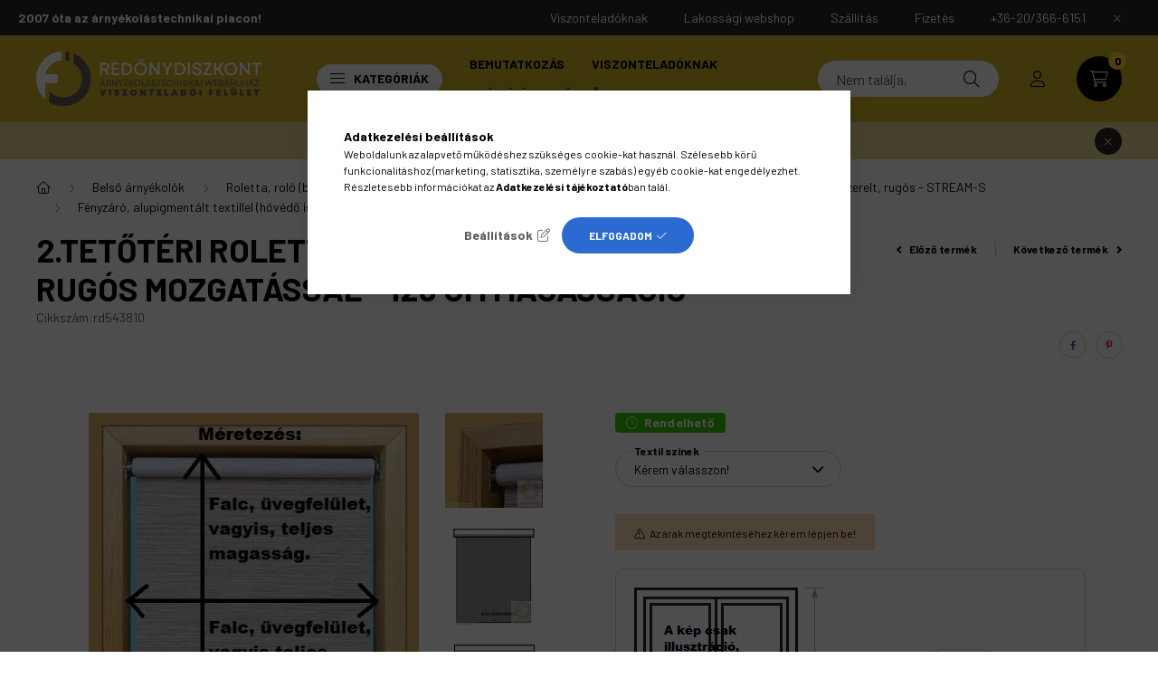

--- FILE ---
content_type: text/html; charset=UTF-8
request_url: https://redonydiszkont.com/tetoteri-roletta-fenyzaro-alupigmentalt-1
body_size: 32023
content:
<!DOCTYPE html>
<html lang="hu">
    <head>
        <meta charset="utf-8">
<meta name="description" content="Minőségi, időtálló redőnyök, és árnyékolók széles választéka várja önt oldalunkon. A Redőnydiszkont Webáruház óriási redőny, és árnyékolástechnikai kínálattal v">
<meta name="robots" content="index, follow">
<meta http-equiv="X-UA-Compatible" content="IE=Edge">
<meta property="og:site_name" content="Redőnydiszkont viszonteladói áruház" />
<meta property="og:title" content="Redőnydiszkont (redőnyalkatrész és késztermék) - RedőnyDiszk">
<meta property="og:description" content="Minőségi, időtálló redőnyök, és árnyékolók széles választéka várja önt oldalunkon. A Redőnydiszkont Webáruház óriási redőny, és árnyékolástechnikai kínálattal v">
<meta property="og:type" content="product">
<meta property="og:url" content="https://redonydiszkont.com/tetoteri-roletta-fenyzaro-alupigmentalt-1">
<meta property="og:image" content="https://redonydiszkont.com/img/49035/rd543810/rd543810.webp">
<meta name="dc.title" content="Redőnydiszkont (redőnyalkatrész és késztermék) - RedőnyDiszk">
<meta name="dc.description" content="Minőségi, időtálló redőnyök, és árnyékolók széles választéka várja önt oldalunkon. A Redőnydiszkont Webáruház óriási redőny, és árnyékolástechnikai kínálattal v">
<meta name="dc.publisher" content="Redőnydiszkont viszonteladói áruház">
<meta name="dc.language" content="hu">
<meta name="mobile-web-app-capable" content="yes">
<meta name="apple-mobile-web-app-capable" content="yes">
<meta name="MobileOptimized" content="320">
<meta name="HandheldFriendly" content="true">

<title>Redőnydiszkont (redőnyalkatrész és késztermék) - RedőnyDiszk</title>


<script>
var service_type="shop";
var shop_url_main="https://redonydiszkont.com";
var actual_lang="hu";
var money_len="0";
var money_thousend=" ";
var money_dec=",";
var shop_id=49035;
var unas_design_url="https:"+"/"+"/"+"redonydiszkont.com"+"/"+"!common_design"+"/"+"custom"+"/"+"redonydiszkontviszont.unas.hu"+"/";
var unas_design_code='0';
var unas_base_design_code='2300';
var unas_design_ver=4;
var unas_design_subver=0;
var unas_shop_url='https://redonydiszkont.com';
var responsive="yes";
var config_plus=new Array();
config_plus['product_tooltip']=1;
config_plus['cart_fly_id']="cart-box__fly-to-desktop";
config_plus['cart_redirect']=2;
config_plus['cart_refresh_force']="1";
config_plus['money_type']='Ft';
config_plus['money_type_display']='Ft';
var lang_text=new Array();

var UNAS = UNAS || {};
UNAS.shop={"base_url":'https://redonydiszkont.com',"domain":'redonydiszkont.com',"username":'redonydiszkontviszont.unas.hu',"id":49035,"lang":'hu',"currency_type":'Ft',"currency_code":'HUF',"currency_rate":'1',"currency_length":0,"base_currency_length":0,"canonical_url":'https://redonydiszkont.com/tetoteri-roletta-fenyzaro-alupigmentalt-1'};
UNAS.design={"code":'0',"page":'product_details'};
UNAS.api_auth="c4e2184d487433228405adf0de0c7a5a";
UNAS.customer={"email":'',"id":0,"group_id":0,"without_registration":0};
UNAS.shop["category_id"]="211225";
UNAS.shop["sku"]="rd543810";
UNAS.shop["product_id"]="546401593";
UNAS.shop["only_private_customer_can_purchase"] = false;
 

UNAS.text = {
    "button_overlay_close": `Bezár`,
    "popup_window": `Felugró ablak`,
    "list": `lista`,
    "updating_in_progress": `frissítés folyamatban`,
    "updated": `frissítve`,
    "is_opened": `megnyitva`,
    "is_closed": `bezárva`,
    "deleted": `törölve`,
    "consent_granted": `hozzájárulás megadva`,
    "consent_rejected": `hozzájárulás elutasítva`,
    "field_is_incorrect": `mező hibás`,
    "error_title": `Hiba!`,
    "product_variants": `termék változatok`,
    "product_added_to_cart": `A termék a kosárba került`,
    "product_added_to_cart_with_qty_problem": `A termékből csak [qty_added_to_cart] [qty_unit] került kosárba`,
    "product_removed_from_cart": `A termék törölve a kosárból`,
    "reg_title_name": `Név`,
    "reg_title_company_name": `Cégnév`,
    "number_of_items_in_cart": `Kosárban lévő tételek száma`,
    "cart_is_empty": `A kosár üres`,
    "cart_updated": `A kosár frissült`
};


UNAS.text["delete_from_compare"]= `Törlés összehasonlításból`;
UNAS.text["comparison"]= `Összehasonlítás`;

UNAS.text["delete_from_favourites"]= `Törlés a kedvencek közül`;
UNAS.text["add_to_favourites"]= `Kedvencekhez`;






window.lazySizesConfig=window.lazySizesConfig || {};
window.lazySizesConfig.loadMode=1;
window.lazySizesConfig.loadHidden=false;

window.dataLayer = window.dataLayer || [];
function gtag(){dataLayer.push(arguments)};
gtag('js', new Date());
</script>

<script src="https://redonydiszkont.com/!common_packages/jquery/jquery-3.2.1.js?mod_time=1759314983"></script>
<script src="https://redonydiszkont.com/!common_packages/jquery/plugins/migrate/migrate.js?mod_time=1759314984"></script>
<script src="https://redonydiszkont.com/!common_packages/jquery/plugins/tippy/popper-2.4.4.min.js?mod_time=1759314984"></script>
<script src="https://redonydiszkont.com/!common_packages/jquery/plugins/tippy/tippy-bundle.umd.min.js?mod_time=1759314984"></script>
<script src="https://redonydiszkont.com/!common_packages/jquery/plugins/tools/overlay/overlay.js?mod_time=1759314984"></script>
<script src="https://redonydiszkont.com/!common_packages/jquery/plugins/tools/toolbox/toolbox.expose.js?mod_time=1759314984"></script>
<script src="https://redonydiszkont.com/!common_packages/jquery/plugins/lazysizes/lazysizes.min.js?mod_time=1759314984"></script>
<script src="https://redonydiszkont.com/!common_packages/jquery/plugins/lazysizes/plugins/bgset/ls.bgset.min.js?mod_time=1759314984"></script>
<script src="https://redonydiszkont.com/!common_packages/jquery/own/shop_common/exploded/common.js?mod_time=1764831093"></script>
<script src="https://redonydiszkont.com/!common_packages/jquery/own/shop_common/exploded/common_overlay.js?mod_time=1759314983"></script>
<script src="https://redonydiszkont.com/!common_packages/jquery/own/shop_common/exploded/common_shop_popup.js?mod_time=1759314983"></script>
<script src="https://redonydiszkont.com/!common_packages/jquery/own/shop_common/exploded/page_product_details.js?mod_time=1759314983"></script>
<script src="https://redonydiszkont.com/!common_packages/jquery/own/shop_common/exploded/function_favourites.js?mod_time=1759314983"></script>
<script src="https://redonydiszkont.com/!common_packages/jquery/own/shop_common/exploded/function_compare.js?mod_time=1759314983"></script>
<script src="https://redonydiszkont.com/!common_packages/jquery/own/shop_common/exploded/function_product_print.js?mod_time=1759314983"></script>
<script src="https://redonydiszkont.com/!common_packages/jquery/own/shop_common/exploded/function_product_subscription.js?mod_time=1759314983"></script>
<script src="https://redonydiszkont.com/!common_packages/jquery/plugins/hoverintent/hoverintent.js?mod_time=1759314984"></script>
<script src="https://redonydiszkont.com/!common_packages/jquery/own/shop_tooltip/shop_tooltip.js?mod_time=1759314983"></script>
<script src="https://redonydiszkont.com/!common_design/base/002300/main.js?mod_time=1759314986"></script>
<script src="https://redonydiszkont.com/!common_packages/jquery/plugins/flickity/v3/flickity.pkgd.min.js?mod_time=1759314984"></script>
<script src="https://redonydiszkont.com/!common_packages/jquery/plugins/toastr/toastr.min.js?mod_time=1759314984"></script>
<script src="https://redonydiszkont.com/!common_packages/jquery/plugins/photoswipe/photoswipe.min.js?mod_time=1759314984"></script>
<script src="https://redonydiszkont.com/!common_packages/jquery/plugins/photoswipe/photoswipe-ui-default.min.js?mod_time=1759314984"></script>
<script src="https://redonydiszkont.com/!common_design/custom/redonydiszkontviszont.unas.hu/countdown/flipclock.js?mod_time=1719902136"></script>

<link href="https://redonydiszkont.com/temp/shop_49035_31278851abd91f3ea6716218c92134f5.css?mod_time=1768913454" rel="stylesheet" type="text/css">

<link href="https://redonydiszkont.com/tetoteri-roletta-fenyzaro-alupigmentalt-1" rel="canonical">
<link rel="apple-touch-icon" href="https://redonydiszkont.com/shop_ordered/49035/pic/android-icon-72x72.png" sizes="72x72">
<link rel="apple-touch-icon" href="https://redonydiszkont.com/shop_ordered/49035/pic/apple-icon-114x114.png" sizes="114x114">
<link rel="apple-touch-icon" href="https://redonydiszkont.com/shop_ordered/49035/pic/apple-icon-152x152.png" sizes="152x152">
<link rel="apple-touch-icon" href="https://redonydiszkont.com/shop_ordered/49035/pic/apple-icon-180x180.png" sizes="180x180">
<link rel="apple-touch-icon" href="https://redonydiszkont.com/shop_ordered/49035/pic/apple-touch-icon.png">
<link id="favicon-16x16" rel="icon" type="image/png" href="https://redonydiszkont.com/shop_ordered/49035/pic/favicon-16x16.png" sizes="16x16">
<link id="favicon-32x32" rel="icon" type="image/png" href="https://redonydiszkont.com/shop_ordered/49035/pic/favicon-32x32.png" sizes="32x32">
<link id="favicon-96x96" rel="icon" type="image/png" href="https://redonydiszkont.com/shop_ordered/49035/pic/android-icon-96x96.png" sizes="96x96">
<link id="favicon-192x192" rel="icon" type="image/png" href="https://redonydiszkont.com/shop_ordered/49035/pic/android-chrome-192x192.png" sizes="192x192">
<link href="https://redonydiszkont.com/shop_ordered/49035/design_pic/favicon.ico" rel="shortcut icon">
<script>
        var google_consent=1;
    
        gtag('consent', 'default', {
           'ad_storage': 'denied',
           'ad_user_data': 'denied',
           'ad_personalization': 'denied',
           'analytics_storage': 'denied',
           'functionality_storage': 'denied',
           'personalization_storage': 'denied',
           'security_storage': 'granted'
        });

    
        gtag('consent', 'update', {
           'ad_storage': 'denied',
           'ad_user_data': 'denied',
           'ad_personalization': 'denied',
           'analytics_storage': 'denied',
           'functionality_storage': 'denied',
           'personalization_storage': 'denied',
           'security_storage': 'granted'
        });

        </script>
    <script async src="https://www.googletagmanager.com/gtag/js?id=G-JJQK5ZLVY1"></script>    <script>
    gtag('config', 'G-JJQK5ZLVY1');

          gtag('config', 'UA-71517230-4');
                  gtag('config', 'UA-90964725-4');
                </script>
        <script>
    var google_analytics=1;

                gtag('event', 'view_item', {
              "currency": "HUF",
              "value": '0',
              "items": [
                  {
                      "item_id": "rd543810",
                      "item_name": "2.Tetőtéri roletta - Fényzáró, alupigmentált, rugós mozgatással - 120 cm magasságig",
                      "item_category": "Belső árnyékolók/Roletta, roló (beltéri, textil árnyékolók)/Egyedi méretre gyártott roletták/Tetőtéri roletta, keretbe szerelt, rugós - STREAM-S/Fényzáró, alupigmentált textillel (hővédő is)",
                      "price": '0'
                  }
              ],
              'non_interaction': true
            });
               </script>
       <script>
        var google_ads=1;

                gtag('event','remarketing', {
            'ecomm_pagetype': 'product',
            'ecomm_prodid': ["rd543810"]        });
            </script>
    	<script>
	/* <![CDATA[ */
	$(document).ready(function() {
       $(document).bind("contextmenu",function(e) {
            return false;
       });
	});
	/* ]]> */
	</script>
		<script>
	/* <![CDATA[ */
	var omitformtags=["input", "textarea", "select"];
	omitformtags=omitformtags.join("|");
		
	function disableselect(e) {
		if (omitformtags.indexOf(e.target.tagName.toLowerCase())==-1) return false;
		if (omitformtags.indexOf(e.target.tagName.toLowerCase())==2) return false;
	}
		
	function reEnable() {
		return true;
	}
		
	if (typeof document.onselectstart!="undefined") {
		document.onselectstart=new Function ("return false");
	} else {
		document.onmousedown=disableselect;
		document.onmouseup=reEnable;
	}
	/* ]]> */
	</script>
	
    <script>
    var facebook_pixel=1;
    /* <![CDATA[ */
        !function(f,b,e,v,n,t,s){if(f.fbq)return;n=f.fbq=function(){n.callMethod?
            n.callMethod.apply(n,arguments):n.queue.push(arguments)};if(!f._fbq)f._fbq=n;
            n.push=n;n.loaded=!0;n.version='2.0';n.queue=[];t=b.createElement(e);t.async=!0;
            t.src=v;s=b.getElementsByTagName(e)[0];s.parentNode.insertBefore(t,s)}(window,
                document,'script','//connect.facebook.net/en_US/fbevents.js');

        fbq('init', '2094221220769484');
                fbq('track', 'PageView', {}, {eventID:'PageView.aXABBAx8qlWEMPCnlqRZegAAS1g'});
        
        fbq('track', 'ViewContent', {
            content_name: '2.Tetőtéri roletta - Fényzáró, alupigmentált, rugós mozgatással - 120 cm magasságig',
            content_category: 'Belső árnyékolók > Roletta, roló (beltéri, textil árnyékolók) > Egyedi méretre gyártott roletták > Tetőtéri roletta, keretbe szerelt, rugós - STREAM-S > Fényzáró, alupigmentált textillel (hővédő is)',
            content_ids: ['rd543810'],
            contents: [{'id': 'rd543810', 'quantity': '1'}],
            content_type: 'product',
            value: 0,
            currency: 'HUF'
        }, {eventID:'ViewContent.aXABBAx8qlWEMPCnlqRZegAAS1g'});

        
        $(document).ready(function() {
            $(document).on("addToCart", function(event, product_array){
                facebook_event('AddToCart',{
					content_name: product_array.name,
					content_category: product_array.category,
					content_ids: [product_array.sku],
					contents: [{'id': product_array.sku, 'quantity': product_array.qty}],
					content_type: 'product',
					value: product_array.price,
					currency: 'HUF'
				}, {eventID:'AddToCart.' + product_array.event_id});
            });

            $(document).on("addToFavourites", function(event, product_array){
                facebook_event('AddToWishlist', {
                    content_ids: [product_array.sku],
                    content_type: 'product'
                }, {eventID:'AddToFavourites.' + product_array.event_id});
            });
        });

    /* ]]> */
    </script>


<script src="https://onsite.optimonk.com/script.js?account=121783" async></script>


<script>

var txt0 = 'Keresés...';
var txt = 'Nem találja, amit keres?';
var txt2 = 'Használja a keresőnket!';
var txt3 = 'Redőny automata (gurtnis) fém füllel, fehér...';
var txt4 = 'Fehér színű, műanyag harmonikaajtó - fix méretes...';
var txt5 = 'Műanyag ablakpárkány (dió) 150mm...';

if ($(window).width() > 999) { 

$(document).ready(function(){
	if(sessionStorage.searchbar) {}
	else {
		setTimeout(function() {
			typeWriter0() ;
			$('#box_search_input2').addClass('pref-typing');
		}, 2000);
	}
	$( "#box_search_input2" ).click(function() {
		abort = true;
		$('#box_search_input2').attr('placeholder', "Keresés...");
		$('#box_search_input2').removeClass('pref-typing');
		sessionStorage.setItem("searchbar", "1");
	});
});

var i = 0;
var speed = 90;
var speed2 = 40;
var abort = false;

var j = txt0.length;

function typeWriter0() {
  if (abort) { return; }
  else if (j > 0) {
    $('#box_search_input2').attr('placeholder', $('#box_search_input2').attr('placeholder').slice(0,-1));
    j--;
    setTimeout(typeWriter0, speed2);
  }
 else { setTimeout(function() { window.j = txt.length; typeWriter(); }, 100); }
}

function typeWriter() {
  if (abort) { return; }
  else if (i < txt.length) {
    $('#box_search_input2').attr('placeholder', $('#box_search_input2').attr('placeholder') + txt.charAt(i));
    i++;
    setTimeout(typeWriter, speed);
  }
  else { setTimeout(function() { window.i = 0; typeWriter2(); }, 700); }
}

var j = txt.length;
function typeWriter2() {
  if (abort) { return; }
  else if (j > 0) {
    $('#box_search_input2').attr('placeholder', $('#box_search_input2').attr('placeholder').slice(0,-1));
    j--;
    setTimeout(typeWriter2, speed2);
  }
 else { setTimeout(function() { window.j = txt2.length; typeWriter3(); }, 700); }
}


function typeWriter3() {
  if (abort) { return; }
  else if (i < txt2.length) {
    $('#box_search_input2').attr('placeholder', $('#box_search_input2').attr('placeholder') + txt2.charAt(i));
    i++;
    setTimeout(typeWriter3, speed);
  }
  else { setTimeout(function() { window.i = 0; typeWriter4(); }, 1200); }
}

function typeWriter4() {
  if (abort) { return; }
  else if (j > 0) {
    $('#box_search_input2').attr('placeholder', $('#box_search_input2').attr('placeholder').slice(0,-1));
    j--;
    setTimeout(typeWriter4, speed2);
  }
 else { setTimeout(function() { window.j = txt3.length; typeWriter5(); }, 700); }
}

function typeWriter5() {
  if (abort) { return; }
  else if (i < txt3.length) {
    $('#box_search_input2').attr('placeholder', $('#box_search_input2').attr('placeholder') + txt3.charAt(i));
    i++;
    setTimeout(typeWriter5, speed);
  }
  else { setTimeout(function() { window.i = 0; typeWriter6(); }, 700); }
}

function typeWriter6() {
  if (abort) { return; }
  else if (j > 0) {
    $('#box_search_input2').attr('placeholder', $('#box_search_input2').attr('placeholder').slice(0,-1));
    j--;
    setTimeout(typeWriter6, speed2);
  }
 else { setTimeout(function() { window.j = txt4.length; typeWriter7(); }, 700); }
}

function typeWriter7() {
  if (abort) { return; }
  else   if (i < txt4.length) {
    $('#box_search_input2').attr('placeholder', $('#box_search_input2').attr('placeholder') + txt4.charAt(i));
    i++;
    setTimeout(typeWriter7, speed);
  }
  else { setTimeout(function() { window.i = 0; typeWriter8(); }, 700); }
}

function typeWriter8() {
  if (abort) { return; }
  else   if (j > 0) {
    $('#box_search_input2').attr('placeholder', $('#box_search_input2').attr('placeholder').slice(0,-1));
    j--;
    setTimeout(typeWriter8, speed2);
  }
 else { setTimeout(function() { window.j = txt5.length; typeWriter9(); }, 700); }
}

function typeWriter9() {
  if (abort) { return; }
  else   if (i < txt5.length) {
    $('#box_search_input2').attr('placeholder', $('#box_search_input2').attr('placeholder') + txt5.charAt(i));
    i++;
    setTimeout(typeWriter9, speed);
  }
  else { setTimeout(function() { window.i = 0; typeWriter10(); }, 700); }
}

function typeWriter10() {
  if (abort) { return; }
  else   if (j > 0) {
    $('#box_search_input2').attr('placeholder', $('#box_search_input2').attr('placeholder').slice(0,-1));
    j--;
    setTimeout(typeWriter10, speed2);
  }
 else { setTimeout(function() { window.j = txt.length; typeWriter0(); }, 700); }
}

}

</script>


        <meta content="width=device-width, initial-scale=1.0" name="viewport" />
        <link rel="preconnect" href="https://fonts.gstatic.com">
        <link rel="preload" href="https://fonts.googleapis.com/css2?family=Barlow:wght@200;400;700&display=swap" as="style" />
        <link rel="stylesheet" href="https://fonts.googleapis.com/css2?family=Barlow:wght@200;400;700&display=swap" media="print" onload="this.media='all'">
        <noscript>
            <link rel="stylesheet" href="https://fonts.googleapis.com/css2?family=Barlow:wght@200;400;700&display=swap" />
        </noscript>
        
        
        
        
        

        
        
        
        
                                               <style>
               .calc_1_img-img-wrapper {padding-top: calc(100%);} .calc_1_img-img-container {max-width: 210px;}
                @media (max-width: 991.98px){ .calc_1_img-img-wrapper {padding-top: calc(100%);} .calc_1_img-img-container {max-width: 210px;}                 @media (max-width: 767.98px){ .calc_1_img-img-wrapper {padding-top: calc(100%);} .calc_1_img-img-container {max-width: 210px;}                 @media (max-width: 575.98px){ .calc_1_img-img-wrapper {padding-top: calc(100%);} .calc_1_img-img-container {max-width: 210px;}             </style>
                       
                                       <style>
               .calc_2_img-img-wrapper {padding-top: calc(100%);} .calc_2_img-img-container {max-width: 210px;}
                @media (max-width: 991.98px){ .calc_2_img-img-wrapper {padding-top: calc(100%);} .calc_2_img-img-container {max-width: 210px;}                 @media (max-width: 767.98px){ .calc_2_img-img-wrapper {padding-top: calc(100%);} .calc_2_img-img-container {max-width: 210px;}                 @media (max-width: 575.98px){ .calc_2_img-img-wrapper {padding-top: calc(100%);} .calc_2_img-img-container {max-width: 210px;}             </style>
                       
        
                
    
        
        
    </head>

                
                
    
    
    
    
    
    
    
    
    
    
                     
    
    
    
    
    <body class='design_ver4' id="ud_shop_artdet">
    
        <div id="fb-root"></div>
    <script>
        window.fbAsyncInit = function() {
            FB.init({
                xfbml            : true,
                version          : 'v22.0'
            });
        };
    </script>
    <script async defer crossorigin="anonymous" src="https://connect.facebook.net/hu_HU/sdk.js"></script>
    <div id="image_to_cart" style="display:none; position:absolute; z-index:100000;"></div>
<div class="overlay_common overlay_warning" id="overlay_cart_add"></div>
<script>$(document).ready(function(){ overlay_init("cart_add",{"onBeforeLoad":false}); });</script>
<div class="overlay_common overlay_ok" id="overlay_cart_add_ok"></div>
<script>$(document).ready(function(){ overlay_init("cart_add_ok",[]); });</script>
<div id="overlay_login_outer"></div>	
	<script>
	$(document).ready(function(){
	    var login_redir_init="";

		$("#overlay_login_outer").overlay({
			onBeforeLoad: function() {
                var login_redir_temp=login_redir_init;
                if (login_redir_act!="") {
                    login_redir_temp=login_redir_act;
                    login_redir_act="";
                }

				                    var temp_href="https://redonydiszkont.com/shop_login.php";
                    if (login_redir_temp!="") temp_href=temp_href+"?login_redir="+encodeURIComponent(login_redir_temp);
					location.href=temp_href;
								},
			top: 50,
						closeOnClick: (config_plus['overlay_close_on_click_forced'] === 1),
			onClose: function(event, overlayIndex) {
				$("#login_redir").val("");
			},
			load: false
		});
		
			});
	function overlay_login() {
		$(document).ready(function(){
			$("#overlay_login_outer").overlay().load();
		});
	}
	function overlay_login_remind() {
        if (unas_design_ver >= 5) {
            $("#overlay_remind").overlay().load();
        } else {
            $(document).ready(function () {
                $("#overlay_login_outer").overlay().close();
                setTimeout('$("#overlay_remind").overlay().load();', 250);
            });
        }
	}

    var login_redir_act="";
    function overlay_login_redir(redir) {
        login_redir_act=redir;
        $("#overlay_login_outer").overlay().load();
    }
	</script>  
	<div class="overlay_common overlay_info" id="overlay_remind"></div>
<script>$(document).ready(function(){ overlay_init("remind",[]); });</script>

	<script>
    	function overlay_login_error_remind() {
		$(document).ready(function(){
			load_login=0;
			$("#overlay_error").overlay().close();
			setTimeout('$("#overlay_remind").overlay().load();', 250);	
		});
	}
	</script>  
	<div class="overlay_common overlay_info" id="overlay_newsletter"></div>
<script>$(document).ready(function(){ overlay_init("newsletter",[]); });</script>

<script>
function overlay_newsletter() {
    $(document).ready(function(){
        $("#overlay_newsletter").overlay().load();
    });
}
</script>
<div class="overlay_common overlay_info" id="overlay_product_subscription"></div>
<script>$(document).ready(function(){ overlay_init("product_subscription",[]); });</script>
<div class="overlay_common overlay_error" id="overlay_script"></div>
<script>$(document).ready(function(){ overlay_init("script",[]); });</script>
    <script>
    $(document).ready(function() {
        $.ajax({
            type: "GET",
            url: "https://redonydiszkont.com/shop_ajax/ajax_stat.php",
            data: {master_shop_id:"49035",get_ajax:"1"}
        });
    });
    </script>
    

    <div id="container" class="page_shop_artdet_rd543810  js-ajax-filter-box-checking nav-position-top text-type--horizontal text-type--sticky">
                        <div class="js-element nanobar js-nanobar" data-element-name="header_text_section_1">
        <div class="container">
            <div class="header_text_section_1 nanobar__inner">
                                    <div class="row">
	<div class="d-none d-lg-flex">
		<strong>2007 óta az árnyékolástechnikai piacon!</strong>
	</div>
	<div class="justify-content-end d-none d-lg-flex" style="margin-left: auto;">
		<a class="col-auto" href="https://redonydiszkont.com/viszonteladoknak"><div>Viszonteladóknak</div></a>
		<a class="col-auto" href="https://redonydiszkont.hu/" target="_blank"><div>Lakossági webshop</div></a>
		<a class="col-auto" href="/shop_contact.php?tab=shipping" ><div>Szállítás</div></a>
		<a class="col-auto" href="/shop_contact.php?tab=payment" ><div>Fizetés</div></a>
		<a class="col-auto" href="tel:+36203666151"><div>+36-20/366-6151</div></a>
	</div>
</div>
<div class="row font-l text-left text-uppercase d-lg-none">
	<a class="col-auto" href="https://redonydiszkont.com/viszonteladoknak"><div>Viszonteladóknak </div></a>
	<a class="col-auto" href="https://redonydiszkont.hu/" target="_blank"><div> _blank webshop</div></a>
	<a class="col-12 px-0 py-3" href="/shop_contact.php?tab=shipping" ><div>Szállítás</div></a>
	<a class="col-12 px-0 py-3" href="/shop_contact.php?tab=payment" ><div>Fizetés</div></a>
	<a class="col-12 px-0 py-3" href="tel:+36203666151"><div>+36-20/366-6151</div></a>
</div>
                                <button type="button" class="btn nanobar__btn-close" onclick="closeNanobar(this,'header_text_section_1_hide','session','--nanobar-height');" aria-label="Bezár" title="Bezár">
                    <span class="icon--close"></span>
                </button>
            </div>
        </div>
    </div>
    <script>
        $(document).ready(function() {
            root.style.setProperty('--nanobar-height', getHeight($(".js-nanobar")) + "px");
        });
    </script>
    
                <nav id="nav--mobile-top" class="nav header nav--mobile nav--top d-sm-none js-header">
            <div class="header-inner js-header-inner w-100">
                <div class="d-flex justify-content-center d-sm-none">
                                        <button type="button" class="hamburger__dropdown-btn btn dropdown--btn" id="hamburger__dropdown-btn" aria-label="hamburger button" data-btn-for=".hamburger-box__dropdown">
                        <div class="hamburger">
                            <span class="first-line"></span>
                            <span class="second-line"></span>
                            <span class="last-line"></span>
                        </div>
                    </button>
                                        <button class="search-box__dropdown-btn btn dropdown--btn" aria-label="search button" type="button" data-btn-for=".search-box__dropdown">
                        <span class="search-box__dropdown-btn-icon icon--search"></span>
                    </button>

                    

                    

                                                <button type="button" class="profile__dropdown-btn js-profile-btn btn dropdown--btn" data-orders="https://redonydiszkont.com/shop_order_track.php" aria-label="profile button" data-btn-for=".profile__dropdown">
        <span class="profile__dropdown-btn-icon icon--head">
                    </span>
    </button>
    
    
                    <button class="cart-box__dropdown-btn btn dropdown--btn" aria-label="cart button" type="button" data-btn-for=".cart-box__dropdown">
                        <span class="cart-box__dropdown-btn-icon icon--cart">
                                        <div id="box_cart_content" class="cart-box">    <span class="cart-box__item-num">0</span>
    </div>
    
                        </span>
                    </button>
                </div>
            </div>
        </nav>
                <header class="header header--mobile py-3 px-4 d-flex justify-content-center d-sm-none position-relative">
                <div id="header_logo_img" class="js-element header_logo logo" data-element-name="header_logo">
        <div class="header_logo-img-container">
            <div class="header_logo-img-wrapper">
                                                <a href="https://redonydiszkont.com/">                    <picture>
                                                <source srcset="https://redonydiszkont.com/!common_design/custom/redonydiszkontviszont.unas.hu/element/layout_hu_header_logo-400x120_1_default.png?time=1669812037 1x, https://redonydiszkont.com/!common_design/custom/redonydiszkontviszont.unas.hu/element/layout_hu_header_logo-400x120_1_default_retina.png?time=1669812037 2x" />
                        <img                              width="280" height="70"
                                                          src="https://redonydiszkont.com/!common_design/custom/redonydiszkontviszont.unas.hu/element/layout_hu_header_logo-400x120_1_default.png?time=1669812037"                             
                             alt="redonydiszkont.com                        "/>
                    </picture>
                    </a>                                        </div>
        </div>
    </div>

            <div class="js-element header_text_section_2 d-sm-none" data-element-name="header_text_section_2">
            <div class="header_text_section_2-slide slide-1"><p><a href="tel:+36203666151">+36--20/366-6151</a></p></div>
    </div>

        </header>
        <header id="header--desktop" class="header header--desktop d-none d-sm-block js-header">
            <div class="header-inner js-header-inner">
                <div class="container">
                    <div class="header-row position-relative">
                        <div class="row gutters-10 gutters-xl-15 flex-nowrap justify-content-center align-items-center">
                            <div class="header__left col col-lg-auto position-static">
                                <div class="header__left-inner d-flex align-items-center">
                                        <div id="header_logo_img" class="js-element header_logo logo mr-4 mr-xl-0" data-element-name="header_logo">
        <div class="header_logo-img-container">
            <div class="header_logo-img-wrapper">
                                                <a href="https://redonydiszkont.com/">                    <picture>
                                                <source srcset="https://redonydiszkont.com/!common_design/custom/redonydiszkontviszont.unas.hu/element/layout_hu_header_logo-400x120_1_default.png?time=1669812037 1x, https://redonydiszkont.com/!common_design/custom/redonydiszkontviszont.unas.hu/element/layout_hu_header_logo-400x120_1_default_retina.png?time=1669812037 2x" />
                        <img                              width="280" height="70"
                                                          src="https://redonydiszkont.com/!common_design/custom/redonydiszkontviszont.unas.hu/element/layout_hu_header_logo-400x120_1_default.png?time=1669812037"                             
                             alt="redonydiszkont.com                        "/>
                    </picture>
                    </a>                                        </div>
        </div>
    </div>

                                                                        <button type="button" class="hamburger__dropdown-btn btn dropdown--btn d-xl-none" id="hamburger__dropdown-btn" aria-label="hamburger button" data-btn-for=".hamburger-box__dropdown">
                                        <div class="hamburger">
                                            <span class="first-line"></span>
                                            <span class="second-line"></span>
                                            <span class="last-line"></span>
                                        </div>
                                        Kategóriák
                                    </button>
                                                                    </div>
                            </div>
                            <div class="header__right col-auto col-lg position-static">
                                <div class="row gutters-10 flex-nowrap align-items-center">
                                                                        <div class="col-auto position-static flex-shrink-1">
                                        <nav class="navbar d-none d-lg-flex navbar-expand navbar-light position-static">
                                                                                        <ul id="nav--cat" class="nav nav--cat js-navbar-nav">
                                                <li class="nav-item dropdown nav--main nav-item--products">
                                                    <a class="nav-link nav-link--products d-none d-xl-flex" href="#" onclick="event.preventDefault();" role="button" data-toggle="dropdown" aria-expanded="false" aria-haspopup="true">
                                                        <div class="hamburger nav-link--hamburger">
                                                            <span class="first-line"></span>
                                                            <span class="second-line"></span>
                                                            <span class="last-line"></span>
                                                        </div>
                                                        Kategóriák
                                                    </a>
                                                    <div id="dropdown-cat"class="dropdown-menu d-lg-none d-xl-block clearfix dropdown--cat dropdown--level-0">
                                                                <ul class="nav-list--0">
        <li id="nav-item-akcio" class="nav-item spec-item js-nav-item-akcio">
                <a class="nav-link" href="https://redonydiszkont.com/akciok" >
                                <span class="nav-link__text">
                Akciók&nbsp;            </span>
                    </a>
            </li>
        <li id="nav-item-569620" class="nav-item dropdown js-nav-item-569620">
                <a class="nav-link arrow-effect-on-hover" href="https://redonydiszkont.com/raktarkeszlet-kisopres"  data-toggle="dropdown" data-mouseover="handleSub('569620','https://redonydiszkont.com/shop_ajax/ajax_box_cat.php?get_ajax=1&type=layout&change_lang=hu&level=1&key=569620&box_var_name=shop_cat&box_var_layout_cache=1&box_var_expand_cache=yes&box_var_expand_cache_name=desktop&box_var_layout_level0=0&box_var_layout_level1=1&box_var_layout=2&box_var_ajax=1&box_var_section=content&box_var_highlight=yes&box_var_type=expand&box_var_div=no');" aria-haspopup="true" aria-expanded="false">
                                <span class="nav-link__text">
                Raktárkészlet kisöprés&nbsp;            </span>
            <span class="arrow arrow--right"><span></span></span>        </a>
                                <div class="megasubmenu dropdown-menu">
                <div class="loading-spinner"></div>
                            </div>
                        </li>
        <li id="nav-item-357672" class="nav-item js-nav-item-357672">
                <a class="nav-link" href="https://redonydiszkont.com/csomagban-nagyobb-kiszerelesben-olcsobb" >
                                <span class="nav-link__text">
                Csomagban, nagyobb kiszerelésben olcsóbb&nbsp;            </span>
                    </a>
            </li>
        <li id="nav-item-217068" class="nav-item dropdown js-nav-item-217068">
                <a class="nav-link arrow-effect-on-hover" href="https://redonydiszkont.com/redony"  data-toggle="dropdown" data-mouseover="handleSub('217068','https://redonydiszkont.com/shop_ajax/ajax_box_cat.php?get_ajax=1&type=layout&change_lang=hu&level=1&key=217068&box_var_name=shop_cat&box_var_layout_cache=1&box_var_expand_cache=yes&box_var_expand_cache_name=desktop&box_var_layout_level0=0&box_var_layout_level1=1&box_var_layout=2&box_var_ajax=1&box_var_section=content&box_var_highlight=yes&box_var_type=expand&box_var_div=no');" aria-haspopup="true" aria-expanded="false">
                                <span class="nav-link__text">
                Redőny&nbsp;            </span>
            <span class="arrow arrow--right"><span></span></span>        </a>
                                <div class="megasubmenu dropdown-menu">
                <div class="loading-spinner"></div>
                            </div>
                        </li>
        <li id="nav-item-392497" class="nav-item dropdown js-nav-item-392497">
                <a class="nav-link arrow-effect-on-hover" href="https://redonydiszkont.com/szunyoghalok"  data-toggle="dropdown" data-mouseover="handleSub('392497','https://redonydiszkont.com/shop_ajax/ajax_box_cat.php?get_ajax=1&type=layout&change_lang=hu&level=1&key=392497&box_var_name=shop_cat&box_var_layout_cache=1&box_var_expand_cache=yes&box_var_expand_cache_name=desktop&box_var_layout_level0=0&box_var_layout_level1=1&box_var_layout=2&box_var_ajax=1&box_var_section=content&box_var_highlight=yes&box_var_type=expand&box_var_div=no');" aria-haspopup="true" aria-expanded="false">
                                <span class="nav-link__text">
                Szúnyoghálók&nbsp;            </span>
            <span class="arrow arrow--right"><span></span></span>        </a>
                                <div class="megasubmenu dropdown-menu">
                <div class="loading-spinner"></div>
                            </div>
                        </li>
        <li id="nav-item-883856" class="nav-item dropdown js-nav-item-883856">
                <a class="nav-link arrow-effect-on-hover" href="https://redonydiszkont.com/ablakparkanyok-es-takaroprofilok"  data-toggle="dropdown" data-mouseover="handleSub('883856','https://redonydiszkont.com/shop_ajax/ajax_box_cat.php?get_ajax=1&type=layout&change_lang=hu&level=1&key=883856&box_var_name=shop_cat&box_var_layout_cache=1&box_var_expand_cache=yes&box_var_expand_cache_name=desktop&box_var_layout_level0=0&box_var_layout_level1=1&box_var_layout=2&box_var_ajax=1&box_var_section=content&box_var_highlight=yes&box_var_type=expand&box_var_div=no');" aria-haspopup="true" aria-expanded="false">
                                <span class="nav-link__text">
                Ablakpárkányok és takaróprofilok&nbsp;            </span>
            <span class="arrow arrow--right"><span></span></span>        </a>
                                <div class="megasubmenu dropdown-menu">
                <div class="loading-spinner"></div>
                            </div>
                        </li>
        <li id="nav-item-158888" class="nav-item dropdown js-nav-item-158888">
                <a class="nav-link arrow-effect-on-hover" href="https://redonydiszkont.com/belso-arnyekolok"  data-toggle="dropdown" data-mouseover="handleSub('158888','https://redonydiszkont.com/shop_ajax/ajax_box_cat.php?get_ajax=1&type=layout&change_lang=hu&level=1&key=158888&box_var_name=shop_cat&box_var_layout_cache=1&box_var_expand_cache=yes&box_var_expand_cache_name=desktop&box_var_layout_level0=0&box_var_layout_level1=1&box_var_layout=2&box_var_ajax=1&box_var_section=content&box_var_highlight=yes&box_var_type=expand&box_var_div=no');" aria-haspopup="true" aria-expanded="false">
                                <span class="nav-link__text">
                Belső árnyékolók&nbsp;            </span>
            <span class="arrow arrow--right"><span></span></span>        </a>
                                <div class="megasubmenu dropdown-menu">
                <div class="loading-spinner"></div>
                            </div>
                        </li>
        <li id="nav-item-385940" class="nav-item dropdown js-nav-item-385940">
                <a class="nav-link arrow-effect-on-hover" href="https://redonydiszkont.com/egyeb-termekek"  data-toggle="dropdown" data-mouseover="handleSub('385940','https://redonydiszkont.com/shop_ajax/ajax_box_cat.php?get_ajax=1&type=layout&change_lang=hu&level=1&key=385940&box_var_name=shop_cat&box_var_layout_cache=1&box_var_expand_cache=yes&box_var_expand_cache_name=desktop&box_var_layout_level0=0&box_var_layout_level1=1&box_var_layout=2&box_var_ajax=1&box_var_section=content&box_var_highlight=yes&box_var_type=expand&box_var_div=no');" aria-haspopup="true" aria-expanded="false">
                                <span class="nav-link__text">
                Egyéb termékek&nbsp;            </span>
            <span class="arrow arrow--right"><span></span></span>        </a>
                                <div class="megasubmenu dropdown-menu">
                <div class="loading-spinner"></div>
                            </div>
                        </li>
    </ul>

    
                                                    </div>
                                                </li>
                                            </ul>
                                                                                                                                                                    
    <ul id="nav--menu" class="nav nav--menu js-navbar-nav">
                    <li class="nav-item nav--main js-nav-item-425727">
                                <a class="nav-link" href="https://redonydiszkont.com/bemutatkozas" >
                                    Bemutatkozás
                </a>
                            </li>
                    <li class="nav-item nav--main js-nav-item-346615">
                                <a class="nav-link" href="https://redonydiszkont.com/viszonteladoknak" >
                                    Viszonteladóknak
                </a>
                            </li>
                    <li class="nav-item nav--main js-nav-item-762958">
                                <a class="nav-link" href="https://redonydiszkont.com/szallitasi-hataridok" target="_blank" >
                                    Szállítási határidők
                </a>
                            </li>
            </ul>

    
                                                                                    </nav>
                                        <script>
    let addOverflowHidden = function() {
        $('.hamburger-box__dropdown-inner').addClass('overflow-hidden');
    }
    function scrollToBreadcrumb() {
        scrollToElement({ element: '.nav-list-breadcrumb', offset: getVisibleDistanceTillHeaderBottom(), scrollIn: '.hamburger-box__dropdown-inner', container: '.hamburger-box__dropdown-inner', duration: 300,  callback: addOverflowHidden });
    }

    function setHamburgerBoxHeight(height) {
        $('.hamburger-box__dropdown').css('height', height + 80);
    }

    let mobileMenuScrollData = [];

    function handleSub2(thisOpenBtn, id, ajaxUrl) {
        let navItem = $('#nav-item-'+id+'--m');
        let openBtn = $(thisOpenBtn);
        let $thisScrollableNavList = navItem.closest('.nav-list-mobile');
        let thisNavListLevel = $thisScrollableNavList.data("level");

        if (typeof thisNavListLevel !== 'undefined') {
            if (thisNavListLevel == 0) {
                $thisScrollableNavList = navItem.closest('.hamburger-box__dropdown-inner');
            }
            mobileMenuScrollData["level_" + thisNavListLevel + "_position"] = $thisScrollableNavList.scrollTop();
            mobileMenuScrollData["level_" + thisNavListLevel + "_element"] = $thisScrollableNavList;
        }

        if (!navItem.hasClass('ajax-loading')) {
            if (catSubOpen2(openBtn, navItem)) {
                if (ajaxUrl) {
                    if (!navItem.hasClass('ajax-loaded')) {
                        catSubLoad2(navItem, ajaxUrl);
                    } else {
                        scrollToBreadcrumb();
                    }
                } else {
                    scrollToBreadcrumb();
                }
            }
        }
    }
    function catSubOpen2(openBtn,navItem) {
        let thisSubMenu = navItem.find('.nav-list-menu--sub').first();
        let thisParentMenu = navItem.closest('.nav-list-menu');
        thisParentMenu.addClass('hidden');

        if (navItem.hasClass('show')) {
            openBtn.attr('aria-expanded','false');
            navItem.removeClass('show');
            thisSubMenu.removeClass('show');
        } else {
            openBtn.attr('aria-expanded','true');
            navItem.addClass('show');
            thisSubMenu.addClass('show');
            if (window.matchMedia('(min-width: 576px) and (max-width: 1259.8px )').matches) {
                let thisSubMenuHeight = thisSubMenu.outerHeight();
                if (thisSubMenuHeight > 0) {
                    setHamburgerBoxHeight(thisSubMenuHeight);
                }
            }
        }
        return true;
    }
    function catSubLoad2(navItem, ajaxUrl){
        let thisSubMenu = $('.nav-list-menu--sub', navItem);
        $.ajax({
            type: 'GET',
            url: ajaxUrl,
            beforeSend: function(){
                navItem.addClass('ajax-loading');
                setTimeout(function (){
                    if (!navItem.hasClass('ajax-loaded')) {
                        navItem.addClass('ajax-loader');
                        thisSubMenu.addClass('loading');
                    }
                }, 150);
            },
            success:function(data){
                thisSubMenu.html(data);
                $(document).trigger("ajaxCatSubLoaded");

                let thisParentMenu = navItem.closest('.nav-list-menu');
                let thisParentBreadcrumb = thisParentMenu.find('> .nav-list-breadcrumb');

                /* ha már van a szülőnek breadcrumbja, akkor azt hozzáfűzzük a gyerekhez betöltéskor */
                if (thisParentBreadcrumb.length > 0) {
                    let thisParentLink = thisParentBreadcrumb.find('.nav-list-parent-link').clone();
                    let thisSubMenuParentLink = thisSubMenu.find('.nav-list-parent-link');
                    thisParentLink.insertBefore(thisSubMenuParentLink);
                }

                navItem.removeClass('ajax-loading ajax-loader').addClass('ajax-loaded');
                thisSubMenu.removeClass('loading');
                if (window.matchMedia('(min-width: 576px) and (max-width: 1259.8px )').matches) {
                    let thisSubMenuHeight = thisSubMenu.outerHeight();
                    setHamburgerBoxHeight(thisSubMenuHeight);
                }
                scrollToBreadcrumb();
            }
        });
    }
    function catBack(thisBtn) {
        let thisCatLevel = $(thisBtn).closest('.nav-list-menu--sub');
        let thisParentItem = $(thisBtn).closest('.nav-item.show');
        let thisParentMenu = thisParentItem.closest('.nav-list-menu');
        let thisBtnDataBelongs = $(thisBtn).data("belongs-to-level");

        if ( typeof thisBtnDataBelongs !== 'undefined' && thisBtnDataBelongs == 0 ) {
            mobileMenuScrollData["level_0_element"].animate({ scrollTop: mobileMenuScrollData["level_0_position"] }, 0, function() {});
        }

        if (window.matchMedia('(min-width: 576px) and (max-width: 1259.8px )').matches) {
            let thisParentMenuHeight = 0;
            if ( thisParentItem.parent('ul').hasClass('nav-list-mobile--0') ) {
                let sumHeight = 0;
                $( thisParentItem.closest('.hamburger-box__dropdown-nav-lists-wrapper').children() ).each(function() {
                    sumHeight+= $(this).outerHeight(true);
                });
                thisParentMenuHeight = sumHeight;
            } else {
                thisParentMenuHeight = thisParentMenu.outerHeight();
            }
            setHamburgerBoxHeight(thisParentMenuHeight);
        }
        if ( thisParentItem.parent('ul').hasClass('nav-list-mobile--0') ) {
            $('.hamburger-box__dropdown-inner').removeClass('overflow-hidden');
        }
        thisParentMenu.removeClass('hidden');
        thisCatLevel.removeClass('show');
        thisParentItem.removeClass('show');
        thisParentItem.find('.nav-button').attr('aria-expanded','false');
    }

    function handleSub($id, $ajaxUrl) {
        let $navItem = $('#nav-item-'+$id);

        if (!$navItem.hasClass('ajax-loading')) {
            if (catSubOpen($navItem)) {
                if (!$navItem.hasClass('ajax-loaded')) {
                    catSubLoad($id, $ajaxUrl);
                }
            }
        }
    }

    function catSubOpen($navItem) {
        handleCloseDropdowns();
        let thisNavLink = $navItem.find('> .nav-link');
        let thisNavItem = thisNavLink.parent();
        let thisNavbarNav = $('.js-navbar-nav');
        let thisDropdownMenu = thisNavItem.find('.dropdown-menu').first();

        /*remove is-opened class form the rest menus (cat+plus)*/
        thisNavbarNav.find('.show').not(thisNavItem).not('.nav-item--products').not('.dropdown--cat').removeClass('show');

        if (thisNavItem.hasClass('show')) {
            thisNavLink.attr('aria-expanded','false');
            thisNavItem.removeClass('show');
            thisDropdownMenu.removeClass('show');
            $('#dropdown-cat').removeClass('has-opened');
        } else {
            thisNavLink.attr('aria-expanded','true');
            thisNavItem.addClass('show');
            thisDropdownMenu.addClass('show');
            $('#dropdown-cat').addClass('has-opened');
        }
        return true;
    }
    function catSubLoad($id, $ajaxUrl){
        const $navItem = $('#nav-item-'+$id);
        const $thisMegasubmenu = $(".megasubmenu", $navItem);
        
        $.ajax({
            type: 'GET',
            url: $ajaxUrl,
            beforeSend: function(){
                $navItem.addClass('ajax-loading');
                setTimeout(function (){
                    if (!$navItem.hasClass('ajax-loaded')) {
                        $navItem.addClass('ajax-loader');
                    }
                }, 150);
            },
            success:function(data){
                                $thisMegasubmenu.html(data);
                                $navItem.removeClass('ajax-loading ajax-loader').addClass('ajax-loaded');
                $(document).trigger("ajaxCatSubLoaded");
            }
        });
    }

    $(document).ready(function () {
         /* FÖLÉHÚZÁS */
        $('.nav-item.dropdown').hoverIntent({
            over: function () {
                handleCloseDropdowns();
                let thisNavItem = $(this);
                let thisNavLink = $('> .nav-link', thisNavItem);
                let thisDropdownItem = $('> .dropdown-item', thisNavItem);
                let thisNavLinkLeft = 0;

                if (thisNavLink.length > 0) {
                    thisNavLinkLeft = thisNavLink.offset().left;
                }

                let thisDropdownMenu = thisNavItem.find('.dropdown-menu').first();
                let thisNavLinkAttr = thisNavLink.attr('data-mouseover');

                if (typeof thisNavLinkAttr !== 'undefined' && thisNavLinkAttr !== false) {
                    eval(thisNavLinkAttr);
                }

                if ($headerHeight && thisNavLink.length > 0 ) {
                    if ( thisNavLink.closest('.nav--menu').length > 0 ) {
                        thisDropdownMenu.css({
                            top: getVisibleDistanceTillHeaderBottom() + 'px',
                            left: thisNavLinkLeft + 'px'
                        });
                    }
                }
                if (thisNavLink.hasClass('nav-link--products')) {
                    $('html').addClass('products-dropdown-opened');
                    thisNavItem.addClass('force-show');
                } else {
                    $('#dropdown-cat').addClass('has-opened');
                    $('#dropdown-cat').addClass('keep-opened');
                    setTimeout(
                        function() {
                            $('#dropdown-cat').removeClass('keep-opened');
                        }, 400
                    );
                }
                thisNavLink.attr('aria-expanded','true');
                thisNavItem.addClass('show');
                thisDropdownMenu.addClass('show');

                thisDropdownItem.attr('aria-expanded','true');
                thisDropdownItem.addClass('show');
            },
            out: function () {
                let thisNavItem = $(this);
                let thisNavLink = $('> .nav-link', thisNavItem);
                let thisDropdownItem = $('> .dropdown-item', thisNavItem);
                let thisDropdownMenu = thisNavItem.find('.dropdown-menu').first();

                if (!thisNavItem.hasClass('always-opened')) {
                    if (thisNavLink.hasClass('nav-link--products')) {
                        $('html').removeClass('products-dropdown-opened');
                    }

                    thisNavLink.attr('aria-expanded', 'false');
                    thisNavItem.removeClass('show');
                    thisDropdownMenu.removeClass('show');

                    thisDropdownItem.attr('aria-expanded','true');
                    thisDropdownItem.addClass('show');
                    if (!$('#dropdown-cat').hasClass('keep-opened')) {
                        $('#dropdown-cat').removeClass('has-opened');
                    }
                } else {
                    if (thisNavLink.hasClass('nav-link--products')) {
                        $('html').removeClass('products-dropdown-opened');
                        thisNavItem.removeClass('force-show');
                        $('#dropdown-cat').removeClass('has-opened');
                    }
                }
            },
            interval: 100,
            sensitivity: 10,
            timeout: 250
        });
            });
</script>                                    </div>
                                                                        <div class="col d-flex justify-content-end align-items-center position-static">
                                        <button class="search-box__dropdown-btn btn dropdown--btn d-xl-none" aria-label="search button" type="button" data-btn-for=".search-box__dropdown">
                                            <span class="search-box__dropdown-btn-icon icon--search"></span>
                                        </button>
                                        <div class="search-box__dropdown dropdown--content dropdown--content-till-lg d-none d-xl-block" data-content-for=".search-box__dropdown-btn" data-content-direction="full">
                                            <button class="search-box__dropdown__btn-close btn-close" data-close-btn-for=".search-box__dropdown" type="button"></button>
                                            <div class="dropdown--content-inner search-box__inner position-relative js-search browser-is-chrome" id="box_search_content2">
    <form name="form_include_search2" id="form_include_search2" action="https://redonydiszkont.com/shop_search.php" method="get">
    <div class="box-search-group">
        <input data-stay-visible-breakpoint="1260" id="box_search_input2" class="search-box__input ac_input js-search-input form-control"
               name="search" pattern=".{3,100}" aria-label="Keresés" title="Hosszabb kereső kifejezést írjon be!"
               placeholder="Keresés" type="search" maxlength="100" autocomplete="off" required        >
        <div class="search-box__search-btn-outer input-group-append" title="Keresés">
            <button class="search-box__search-btn" aria-label="Keresés">
                <span class="search-box__search-btn-icon icon--search"></span>
            </button>
        </div>
        <div class="search__loading">
            <div class="loading-spinner--small"></div>
        </div>
    </div>
    <div class="search-box__mask"></div>
    </form>
    <div class="ac_results2"></div>
</div>

                                        </div>
                                                                                        <button type="button" class="profile__dropdown-btn js-profile-btn btn dropdown--btn" data-orders="https://redonydiszkont.com/shop_order_track.php" aria-label="profile button" data-btn-for=".profile__dropdown">
        <span class="profile__dropdown-btn-icon icon--head">
                    </span>
    </button>
    
    
                                        <button id="cart-box__fly-to-desktop" class="cart-box__dropdown-btn btn dropdown--btn" aria-label="cart button" type="button" data-btn-for=".cart-box__dropdown">
                                            <span class="cart-box__dropdown-btn-icon icon--cart">
                                                <span class="cart-box__item-num">-</span>
                                            </span>
                                        </button>
                                    </div>
                                </div>
                            </div>
                        </div>
                    </div>
                </div>
            </div>
        </header>
        
        
        <div class="filter-dropdown dropdown--content" data-content-for=".filter-box__dropdown-btn" data-content-direction="left">
            <button class="filter-dropdown__btn-close btn-close" data-close-btn-for=".filter-dropdown" type="button" aria-label="bezár" data-text="bezár"></button>
            <div class="dropdown--content-inner filter-dropdown__inner">
                        
    
            </div>
        </div>

        


    		<script>
		$('<link>')
		  .appendTo('head')
		  .attr({
			  type: 'text/css', 
			  rel: 'stylesheet',
			  href: 'https://redonydiszkont.com/!common_design/custom/redonydiszkontviszont.unas.hu/countdown/flipclock.css'
		  });
		</script>
		
        <div class="nanobar js-nanobar countdown_container p-0 border-0">
			<div class="container">
				<div class="countdown nanobar__inner countdown_container__inner d-flex flex-wrap flex-lg-nowrap align-items-center justify-content-center row-gap-10 ">
											<strong><p style="text-align: center;">Kattintson és nézze meg milyen <strong>kedvezményekkel</strong> várjuk a mai napon!</p></strong>
						<div class="clock-counter"><span class="clock2 clock_akcio ml-2"></span></div>
												<a class="hellobar-btn btn btn-custom ml-2" href="https://redonydiszkont.com/akciok">TOVÁBB</a>
												
						<script>
						$( document ).ready(function() {
							var dateakcio = new Date();
							dateakcio.setDate(dateakcio.getDate() + 1);
							dateakcio.setHours(0);
							dateakcio.setMinutes(0);
							dateakcio.setSeconds(0);
							
							var resakciodatum = '2022-12-31 23:59:59';

							var resakcio = resakciodatum.replace(' ', '-').replaceAll(':', '-').split('-');

							var dakcio = new Date(resakcio[0], resakcio[1] - 1, resakcio[2], resakcio[3], resakcio[4], resakcio[5]);
							var dsecondsakcio = dakcio.getTime();
							var timeLeftakcio = (dsecondsakcio - (new Date()).getTime()) / 1000;

							if (timeLeftakcio > 0) {
								var clockakcio;
								clockakcio = $('.clock_akcio').FlipClock({
									clockFace: 'DailyCounter',
									language: 'hu',
									autoStart: false,
									callbacks: {
										stop: function () {
											$('.clock_akcio').addClass('stopped');
										},
										interval: function () {
											let time = clockakcio.getTime().time;
											if (time < 0) {
												clockakcio.setTime(0);
											}
										}
									}
								});
								clockakcio.setTime(timeLeftakcio);
								clockakcio.setCountdown(true);
								clockakcio.start();
							}
						});
						</script>
										<button type="button" class="btn nanobar__btn-close" onclick="$('#dropdown-cat').css('margin-top', '0'); closeNanobar(this,'countdown_hide','session');" aria-label="Bezár" title="Bezár">
						<span class="icon--close"></span>
					</button>
				</div>
			</div>
        </div>
		<script>
		if ($('#container[class~=page_shop_start]').length) {
			$('#dropdown-cat').css('margin-top', $('div.countdown_container').height());
		}
		</script>
    

                <main class="main">
            
            
            
            
            




    <link rel="stylesheet" type="text/css" href="https://redonydiszkont.com/!common_packages/jquery/plugins/photoswipe/css/default-skin.min.css">
    <link rel="stylesheet" type="text/css" href="https://redonydiszkont.com/!common_packages/jquery/plugins/photoswipe/css/photoswipe.min.css">
        
    
    <script>
        var $clickElementToInitPs = '.js-init-ps';

        var initPhotoSwipeFromDOM = function() {
            var $pswp = $('.pswp')[0];
            var $psDatas = $('.photoSwipeDatas');

            $psDatas.each( function() {
                var $pics = $(this),
                    getItems = function() {
                        var items = [];
                        $pics.find('a').each(function() {
                            var $this = $(this),
                                $href   = $this.attr('href'),
                                $size   = $this.data('size').split('x'),
                                $width  = $size[0],
                                $height = $size[1],
                                item = {
                                    src : $href,
                                    w   : $width,
                                    h   : $height
                                };
                            items.push(item);
                        });
                        return items;
                    };

                var items = getItems();

                $($clickElementToInitPs).on('click', function (event) {
                    var $this = $(this);
                    event.preventDefault();

                    var $index = parseInt($this.attr('data-loop-index'));
                    var options = {
                        index: $index,
                        history: false,
                        bgOpacity: 1,
                        preventHide: true,
                        shareEl: false,
                        showHideOpacity: true,
                        showAnimationDuration: 200,
                        getDoubleTapZoom: function (isMouseClick, item) {
                            if (isMouseClick) {
                                return 1;
                            } else {
                                return item.initialZoomLevel < 0.7 ? 1 : 1.5;
                            }
                        }
                    };

                    var photoSwipe = new PhotoSwipe($pswp, PhotoSwipeUI_Default, items, options);
                    photoSwipe.init();
                });
            });
        };
    </script>

    
    
    
<div id="page_artdet_content" class="artdet artdet--type-1">
        <div class="artdet__breadcrumb">
        <div class="container">
                <nav id="breadcrumb" aria-label="breadcrumb">
                                <ol class="breadcrumb breadcrumb--mobile level-5">
                <li class="breadcrumb-item">
                                            <a class="breadcrumb--home" href="https://redonydiszkont.com/termek-kategoriak" aria-label="Redőny- és csőmotor, napellenző motor" title="Redőny- és csőmotor, napellenző motor"></a>
                                    </li>
                                                
                                                                                                                                                                                                                                                                                                                                                                                                                                            <li class="breadcrumb-item">
                    <a href="https://redonydiszkont.com/rolo-alupigmentalt-textillel">Fényzáró, alupigmentált textillel (hővédő is)</a>
                </li>
                            </ol>

            <ol class="breadcrumb breadcrumb--desktop level-5">
                <li class="breadcrumb-item">
                                            <a class="breadcrumb--home" href="https://redonydiszkont.com/termek-kategoriak" aria-label="Redőny- és csőmotor, napellenző motor" title="Redőny- és csőmotor, napellenző motor"></a>
                                    </li>
                                    <li class="breadcrumb-item">
                                                    <a href="https://redonydiszkont.com/belso-arnyekolok">Belső árnyékolók</a>
                                            </li>
                                    <li class="breadcrumb-item">
                                                    <a href="https://redonydiszkont.com/roletta-rolo-belteri-textil-arnyekolok">Roletta, roló (beltéri, textil árnyékolók)</a>
                                            </li>
                                    <li class="breadcrumb-item">
                                                    <a href="https://redonydiszkont.com/egyedi-meretre-gyartott-rolettak">Egyedi méretre gyártott roletták</a>
                                            </li>
                                    <li class="breadcrumb-item">
                                                    <a href="https://redonydiszkont.com/tetoteri-roletta-keretbe-szerelt-rugos-stream-s">Tetőtéri roletta, keretbe szerelt, rugós - STREAM-S</a>
                                            </li>
                                    <li class="breadcrumb-item">
                                                    <a href="https://redonydiszkont.com/rolo-alupigmentalt-textillel">Fényzáró, alupigmentált textillel (hővédő is)</a>
                                            </li>
                            </ol>
            <script>
                function markActiveNavItems() {
                                                                    $(".js-nav-item-158888").addClass("has-active");
                                                                                            $(".js-nav-item-181021").addClass("has-active");
                                                                                            $(".js-nav-item-769629").addClass("has-active");
                                                                                            $(".js-nav-item-520998").addClass("has-active");
                                                                                            $(".js-nav-item-211225").addClass("has-active");
                                                            }
                $(document).ready(function(){
                    markActiveNavItems();
                });
                $(document).on("ajaxCatSubLoaded",function(){
                    markActiveNavItems();
                });
            </script>
                </nav>

        </div>
    </div>

    <script>
<!--
var lang_text_warning=`Figyelem!`
var lang_text_required_fields_missing=`Kérjük töltse ki a kötelező mezők mindegyikét!`
function formsubmit_artdet() {
   cart_add("rd543810","",null,1)
}
$(document).ready(function(){
	select_base_price("rd543810",1);
	egyeb_ar1_netto['rd543810'][1]=0;
egyeb_ar1_brutto['rd543810'][1]=0;
egyeb_ar1_orig_netto['rd543810'][1]=0;
egyeb_ar1_orig_brutto['rd543810'][1]=0;
egyeb_ar1_netto['rd543810'][2]=0;
egyeb_ar1_brutto['rd543810'][2]=0;
egyeb_ar1_orig_netto['rd543810'][2]=0;
egyeb_ar1_orig_brutto['rd543810'][2]=0;
egyeb_ar1_netto['rd543810'][0]=0;
egyeb_ar1_brutto['rd543810'][0]=0;
egyeb_ar1_orig_netto['rd543810'][0]=0;
egyeb_ar1_orig_brutto['rd543810'][0]=0;

	
	$("#egyeb_list1_rd543810").change(function () {
		change_egyeb("rd543810");
	});
	$("#egyeb_list2_rd543810").change(function () {
		change_egyeb("rd543810");
	});
	$("#egyeb_list3_rd543810").change(function () {
		change_egyeb("rd543810");
	});
	change_egyeb("rd543810");
});
// -->
</script>


    <form name="form_temp_artdet">


    <div class="artdet__name-wrap mb-4">
        <div class="container">
            <div class="artdet__name-wrap">
                                <div class="artdet__pagination d-flex">
                    <button class="artdet__pagination-btn artdet__pagination-prev btn btn-text arrow-effect-on-hover" type="button" onclick="product_det_prevnext('https://redonydiszkont.com/tetoteri-roletta-fenyzaro-alupigmentalt-1','?cat=211225&sku=rd543810&action=prev_js')" title="Előző termék">
                        <span class="arrow arrow--left arrow--small">
                            <span></span>
                        </span>
                        Előző termék
                    </button>
                    <button class="artdet__pagination-btn artdet__pagination-next btn btn-text arrow-effect-on-hover" type="button" onclick="product_det_prevnext('https://redonydiszkont.com/tetoteri-roletta-fenyzaro-alupigmentalt-1','?cat=211225&sku=rd543810&action=next_js')" title="Következő termék">
                        Következő termék
                        <span class="arrow arrow--right arrow--small">
                            <span></span>
                        </span>
                    </button>
                </div>
                                <h1 class="artdet__name line-clamp--3-12 mb-0" title="  2.Tetőtéri roletta - Fényzáró, alupigmentált, rugós mozgatással - 120 cm magasságig
">  2.Tetőtéri roletta - Fényzáró, alupigmentált, rugós mozgatással - 120 cm magasságig
</h1>
            </div>
                        <div class="artdet__sku d-flex flex-wrap text-muted mb-2">
                <div class="artdet__sku-title">Cikkszám:</div>
                <div class="artdet__sku-value">rd543810</div>
            </div>
                                    <div class="social-reviews-wrap d-flex align-items-center flex-wrap row-gap-10">
                                                <div class="social d-flex align-items-center ml-auto">
                                                                        <button class="social-icon social-icon--facebook" type="button" aria-label="facebook" data-tippy="facebook" onclick='window.open("https://www.facebook.com/sharer.php?u=https%3A%2F%2Fredonydiszkont.com%2Ftetoteri-roletta-fenyzaro-alupigmentalt-1")'></button>
                                                    <button class="social-icon social-icon--pinterest" type="button" aria-label="pinterest" data-tippy="pinterest" onclick='window.open("http://www.pinterest.com/pin/create/button/?url=https%3A%2F%2Fredonydiszkont.com%2Ftetoteri-roletta-fenyzaro-alupigmentalt-1&media=https%3A%2F%2Fredonydiszkont.com%2Fimg%2F49035%2Frd543810%2Frd543810.webp&description=2.Tet%C5%91t%C3%A9ri+roletta+-+F%C3%A9nyz%C3%A1r%C3%B3%2C+alupigment%C3%A1lt%2C+rug%C3%B3s+mozgat%C3%A1ssal+-+120+cm+magass%C3%A1gig")'></button>
                                                                                        <div class="social-icon social-icon--fb-like d-flex"><div class="fb-like" data-href="https://redonydiszkont.com/tetoteri-roletta-fenyzaro-alupigmentalt-1" data-width="95" data-layout="button_count" data-action="like" data-size="small" data-share="false" data-lazy="true"></div><style type="text/css">.fb-like.fb_iframe_widget > span { height: 21px !important; }</style></div>
                                    </div>
                            </div>
                    </div>
    </div>

    <div class="artdet__pic-data-wrap mb-3 mb-lg-5 js-product">
        <div class="container px-0 px-md-4">
            <div class="artdet__pic-data bg-white">
                <div class="row no-gutters main-block">
                    <div class="artdet__img-data-left-col col-lg-6">
                        <div class="artdet__img-data-left p-4 p-xl-5">
                            <div class="row justify-content-center flex-sm-nowrap gutters-6">
                                <div class="artdet__img-col col">
                                    <div class="artdet__img-inner has-image js-carousel-block">
                                        
                                        <div class="artdet__alts js-alts carousel">
                                            <div class="carousel-cell artdet__alt-img-cell js-init-ps" data-loop-index="0">
                                                <img class="artdet__alt-img artdet__img--main"
                                                    src="https://redonydiszkont.com/img/49035/rd543810/500x500/rd543810.webp?time=1669468640"
                                                                                                        alt="2.Tetőtéri roletta - Fényzáró, alupigmentált, rugós mozgatással - 120 cm magasságig" title="2.Tetőtéri roletta - Fényzáró, alupigmentált, rugós mozgatással - 120 cm magasságig" id="main_image"
                                                                                                        data-original-width="402"
                                                    data-original-height="550"
                                                            
                
                
                            width="365" height="500"
        
                    
                                                                                                    />
                                            </div>
                                                                                        <div class="carousel-cell artdet__alt-img-cell js-init-ps" data-loop-index="1">
                                                <img class="artdet__alt-img artdet__img--alt carousel__lazy-image"
                                                     src="https://redonydiszkont.com/main_pic/space.gif"
                                                     data-flickity-lazyload-src="https://redonydiszkont.com/img/49035/rd543810_altpic_1/500x500/rd543810.webp?time=1669468724"
                                                                                                          alt="2.Tetőtéri roletta - Fényzáró, alupigmentált, rugós mozgatással - 120 cm magasságig" title="2.Tetőtéri roletta - Fényzáró, alupigmentált, rugós mozgatással - 120 cm magasságig"
                                                     data-original-width="281"
                                                     data-original-height="274"
                                                             
                            width="281" height="274"
        
                
                
                    
                                                />
                                            </div>
                                                                                        <div class="carousel-cell artdet__alt-img-cell js-init-ps" data-loop-index="2">
                                                <img class="artdet__alt-img artdet__img--alt carousel__lazy-image"
                                                     src="https://redonydiszkont.com/main_pic/space.gif"
                                                     data-flickity-lazyload-src="https://redonydiszkont.com/img/49035/rd543810_altpic_2/500x500/rd543810.webp?time=1669468724"
                                                                                                          alt="2.Tetőtéri roletta - Fényzáró, alupigmentált, rugós mozgatással - 120 cm magasságig" title="2.Tetőtéri roletta - Fényzáró, alupigmentált, rugós mozgatással - 120 cm magasságig"
                                                     data-original-width="511"
                                                     data-original-height="610"
                                                             
                
                
                
                                                         width="418" height="500"
                                    
                                                />
                                            </div>
                                                                                        <div class="carousel-cell artdet__alt-img-cell js-init-ps" data-loop-index="3">
                                                <img class="artdet__alt-img artdet__img--alt carousel__lazy-image"
                                                     src="https://redonydiszkont.com/main_pic/space.gif"
                                                     data-flickity-lazyload-src="https://redonydiszkont.com/img/49035/rd543810_altpic_3/500x500/rd543810.webp?time=1669468725"
                                                                                                          alt="2.Tetőtéri roletta - Fényzáró, alupigmentált, rugós mozgatással - 120 cm magasságig" title="2.Tetőtéri roletta - Fényzáró, alupigmentált, rugós mozgatással - 120 cm magasságig"
                                                     data-original-width="583"
                                                     data-original-height="700"
                                                             
                
                
                
                                                         width="416" height="500"
                                    
                                                />
                                            </div>
                                                                                    </div>

                                                                                                                                <div class="carousel__nav carousel__nav-alt-images has-nums">
                                                
                                                                                                <div class="carousel__nums carousel__nums-alt-images">
                                                    <div class="carousel__num-actual">1</div>
                                                    <div class="carousel__num-all">00</div>
                                                </div>
                                                                                            </div>
                                            
                                            <script>
                                                $(document).ready(function() {
                                                    initPhotoSwipeFromDOM();

                                                                                                            const $flkty_alt_images_options = {
                                                            cellAlign: 'left',
                                                            lazyLoad: true,
                                                            contain: true,
                                                                                                                        pageDots: false,
                                                                                                                                                                                    prevNextButtons: false,
                                                                                                                        watchCSS: true,
                                                            on: {
                                                                ready: function () {
                                                                    if (this.slides.length > 1) {
                                                                        $(this.element).closest('.js-carousel-block').find('.carousel__nav').addClass('active');
                                                                    }

                                                                                                                                        let $thisNav = $(this.element).closest('.js-carousel-block').find('.carousel__nav');
                                                                    let slidesLength = this.slides.length;
                                                                    let $navAll = $thisNav.find('.carousel__num-all');

                                                                    /*
                                                                    if (slidesLength.toString().length < 2) slidesLength = '0' + slidesLength;
                                                                    */

                                                                    $navAll.html(slidesLength);
                                                                                                                                    },
                                                                change: function (index) {
                                                                                                                                        let $thisNav = $(this.element).closest('.js-carousel-block').find('.carousel__nav');
                                                                    let $navActual = $thisNav.find('.carousel__num-actual');
                                                                    let $index = index + 1;

                                                                    /*
                                                                    if ($index.toString().length < 2) $index = '0' + $index;
                                                                    */

                                                                    $navActual.html($index);
                                                                                                                                    },
                                                                resize: function () {
                                                                                                                                        let $thisNav = $(this.element).closest('.js-carousel-block').find('.carousel__nav');
                                                                    let slidesLength = this.slides.length;
                                                                    let $navAll = $thisNav.find('.carousel__num-all');

                                                                    if (slidesLength.toString().length < 2) slidesLength = '0' + slidesLength;

                                                                    $navAll.html(slidesLength);
                                                                                                                                    },
                                                                dragStart: function () {
                                                                    document.ontouchmove = function (e) {
                                                                        e.preventDefault();
                                                                    }
                                                                },
                                                                dragEnd: function () {
                                                                    document.ontouchmove = function () {
                                                                        return true;
                                                                    }
                                                                }
                                                            }
                                                        }
                                                        var $flkty_alt_images = $('.js-alts').flickity($flkty_alt_images_options);

                                                                                                                                                            });
                                            </script>
                                            <div class="photoSwipeDatas invisible">
                                                <a href="https://redonydiszkont.com/img/49035/rd543810/rd543810.webp?time=1669468640" data-size="402x550"></a>
                                                                                                                                                                                                                        <a href="https://redonydiszkont.com/img/49035/rd543810_altpic_1/rd543810.webp?time=1669468724" data-size="281x274"></a>
                                                                                                                                                                                                                                <a href="https://redonydiszkont.com/img/49035/rd543810_altpic_2/rd543810.webp?time=1669468724" data-size="511x610"></a>
                                                                                                                                                                                                                                <a href="https://redonydiszkont.com/img/49035/rd543810_altpic_3/rd543810.webp?time=1669468725" data-size="583x700"></a>
                                                                                                                                                                                                        </div>
                                                                            </div>
                                </div>
                                                                <div class="artdet__thumbs artdet__thumbs--vertical col-auto d-none d-sm-flex flex-column">
                                                                        <div class="artdet__img--thumb-wrap">
                                        <img class="artdet__img--thumb lazyload js-init-ps" data-loop-index="1"
                                             src="https://redonydiszkont.com/main_pic/space.gif"
                                             data-src="https://redonydiszkont.com/img/49035/rd543810_altpic_1/108x108/rd543810.webp?time=1669468724"
                                                                                          data-srcset="https://redonydiszkont.com/img/49035/rd543810_altpic_1/216x216/rd543810.webp?time=1669468724 2x"
                                                                                          alt="2.Tetőtéri roletta - Fényzáró, alupigmentált, rugós mozgatással - 120 cm magasságig" title="2.Tetőtéri roletta - Fényzáró, alupigmentált, rugós mozgatással - 120 cm magasságig"
                                             data-original-width="281"
                                             data-original-height="274"
                                                     
                
                
                
                                             width="108" height="105"
                                                
                                        />
                                    </div>
                                                                        <div class="artdet__img--thumb-wrap">
                                        <img class="artdet__img--thumb lazyload js-init-ps" data-loop-index="2"
                                             src="https://redonydiszkont.com/main_pic/space.gif"
                                             data-src="https://redonydiszkont.com/img/49035/rd543810_altpic_2/108x108/rd543810.webp?time=1669468724"
                                                                                          data-srcset="https://redonydiszkont.com/img/49035/rd543810_altpic_2/216x216/rd543810.webp?time=1669468724 2x"
                                                                                          alt="2.Tetőtéri roletta - Fényzáró, alupigmentált, rugós mozgatással - 120 cm magasságig" title="2.Tetőtéri roletta - Fényzáró, alupigmentált, rugós mozgatással - 120 cm magasságig"
                                             data-original-width="511"
                                             data-original-height="610"
                                                     
                
                
                
                                                         width="90" height="108"
                                    
                                        />
                                    </div>
                                                                        <div class="artdet__img--thumb-wrap">
                                        <img class="artdet__img--thumb lazyload js-init-ps" data-loop-index="3"
                                             src="https://redonydiszkont.com/main_pic/space.gif"
                                             data-src="https://redonydiszkont.com/img/49035/rd543810_altpic_3/108x108/rd543810.webp?time=1669468725"
                                                                                          data-srcset="https://redonydiszkont.com/img/49035/rd543810_altpic_3/216x216/rd543810.webp?time=1669468725 2x"
                                                                                          alt="2.Tetőtéri roletta - Fényzáró, alupigmentált, rugós mozgatással - 120 cm magasságig" title="2.Tetőtéri roletta - Fényzáró, alupigmentált, rugós mozgatással - 120 cm magasságig"
                                             data-original-width="583"
                                             data-original-height="700"
                                                     
                
                
                
                                                         width="89" height="108"
                                    
                                        />
                                    </div>
                                                                    </div>
                                                            </div>
                                                        <div class="row gutters-6">
                                <div class="artdet__thumbs artdet__thumbs--horizontal col-12 d-none d-sm-flex flex-row-reverse">
                                    
                                                                    </div>
                            </div>
                                                    </div>

                                                                            
                        
                                            </div>
                    <div class="artdet__data-right-col col-lg-6">
                        <div class="artdet__data-right p-4 p-xl-5">
                            <div class="artdet__data-right-inner">
                                                                <div class="artdet__badges2 d-flex align-items-baseline flex-wrap mb-3">
                                                                        <div class="artdet__stock product-stock to-order">
                                        <div class="artdet__stock-text product-stock-text"
                                                >
                                                                                                                                                <div class="artdet__stock-title product-stock-title icon--b-to-order">Rendelhető</div>
                                                                                                                                    </div>
                                    </div>
                                                                                                        </div>
                                
                                
                                
                                                                <div class="variants-params-spec-wrap pb-3 mb-3">
                                                                                                                    <div id="artdet__param-spec--input" class="artdet__spec-params--input js-spec-params-input row gutters-10">
                                                                                <div class="artdet__spec-param type--input-param product_param_type_cust_input_text col-sm-6 mb-3" id="page_artdet_product_param_spec_364089" hidden>
                                        <div class="form-group form-label-group">
                        <input class="form-control cust_input cust_input_text  " type="text" placeholder="Termék mérete" name="cust_input_text" id="364089" >
                        <label for="364089">
                            <span class="param-name">Termék mérete</span>
                                                    </label>
                    </div>
                                    </div>
                        
                                        </div>
                                    
                                                                             <input type="hidden" name="egyeb_nev2" id="temp_egyeb_nev2" value="" /><input type="hidden" name="egyeb_list2" id="temp_egyeb_list2" value="" /><input type="hidden" name="egyeb_nev3" id="temp_egyeb_nev3" value="" /><input type="hidden" name="egyeb_list3" id="temp_egyeb_list3" value="" />
                                                                                
                                        <div id="artdet__other" class="artdet__variants js-variants">
                                            <div class="row gutters-10">
                                                                                        <div class="col-sm-6">
                                                <div class="form-group form-label-group form-select-group product-variant product-variant--1 js-variant-wrap">
                                                    <input type="hidden" name="egyeb_nev1" id="egyeb_nev1_rd543810" value="Textil színek" />
                                                    <select name="egyeb_list1" id="egyeb_list1_rd543810" class="form-control" onchange="changeVariant(this)">
                                                                                                                    <option value=""  style="display:none;" disabled="disabled"   selected="selected" >Kérem válasszon!</option>
                                                                                                                    <option value="3/25 Sötétszürke"  >3/25 Sötétszürke</option>
                                                                                                                    <option value="3/29 Lila"  >3/29 Lila</option>
                                                                                                            </select>
                                                    <label for="egyeb_list1_rd543810" class="product-variant__label">Textil színek</label>
                                                </div>
                                            </div>
                                                                                        </div>
                                        </div>
                                                                    </div>
                                
                                
                                                                <div class="artdet__price-and-countdown row gutters-10 row-gap-20 mb-4">
                                    <div class="artdet__price-datas col-auto mr-auto">
                                        <div class="artdet__prices">
                                            <div class="artdet__price-base-and-sale with-rrp d-flex flex-wrap align-items-baseline">
                                                                                                                                            </div>
                                        </div>
                                                                                
                                        
                                                                                <div class="artdet__price-login-alert alert alert-warning text-left" role="alert">
                                                <button class="artdet__price-login-btn btn btn-text icon--b-exclamation" type="button" onclick="overlay_login()">Az árak megtekintéséhez kérem lépjen be!</button>
                                            </div>
                                                                            </div>
                                                                    </div>
                                
                                                                                                <script>
                                    let $price = parseFloat("");
                                    function formsubmit_artdet_custom() {
                                        let $width = $(".width_input").val();
                                        let $height = $(".height_input").val();
                                        if ($width > 0 && $height > 0) {
                                            temp_list = ""+$width+"cm X "+$height+"cm / ";
                                            temp_list = temp_list+"1db / ";
                                            temp_list = temp_list+Math.floor((Math.random() * 100000) + 1);
                                            $("#364089").val(temp_list);
                                            console.log('val: ' + temp_list);

                                            console.log('input: ' + number_format(($width/100)*($height/100),2,money_dec,money_thousend));

                                            $(".artdet__cart-input").val(number_format(($width/100)*($height/100),2,money_dec,money_thousend));
                                            formsubmit_artdet();
                                        }
                                    }
                                    function calculation(){
                                        let $width = $(".width_input").val();
                                        let $height = $(".height_input").val();
                                        let $calculated_size = 0;
                                        let $calculated_price = 0;

                                        if ($width>0 && $height>0) {
                                            $('.js-main-product-cart-btn').prop('disabled', false);
                                            $calculated_size = Math.ceil(($width/100)*($height/100)*100)/100;
                                            $calculated_price = $price*$calculated_size;
                                            $(".price_per_piece_placeholder").html(number_format($calculated_price,0,money_dec,money_thousend));
                                            $(".surface_placeholder").html(number_format(($width/100)*($height/100),2,money_dec,money_thousend));
                                        }else{
                                            $(".price_per_piece_placeholder, .surface_placeholder").html(" - ");
                                            $('.js-main-product-cart-btn').prop('disabled', true);
                                        }
                                    }
                                </script>
                                <div class="size-calculator__container" id="size-calculator">
                                    <div class="size_calculator row gutters-10">
                                        <div class="calculator_img col-xs-6">
                                                         <div id="calc_1_img_img" class="js-element calc_1_img" data-element-name="calc_1_img">
            <div class="calc_1_img-img-container abs-container">
                <div class="calc_1_img-img-wrapper abs-wrapper">
                                                                                    <picture>
                                                        <source width="210" height="210" media="(max-width: 575.98px)" srcset="https://redonydiszkont.com/main_pic/space.gif" data-srcset="https://redonydiszkont.com/!common_design/custom/redonydiszkontviszont.unas.hu/element/layout_hu_calc_1_img-280_1_default.png?time=1587036509 1x" />
                                                                                    <source width="210" height="210" media="(max-width: 767.98px)" srcset="https://redonydiszkont.com/main_pic/space.gif" data-srcset="https://redonydiszkont.com/!common_design/custom/redonydiszkontviszont.unas.hu/element/layout_hu_calc_1_img-280_1_default.png?time=1587036509 1x" />
                                                                                    <source width="210" height="210" media="(max-width: 991.98px)" srcset="https://redonydiszkont.com/main_pic/space.gif" data-srcset="https://redonydiszkont.com/!common_design/custom/redonydiszkontviszont.unas.hu/element/layout_hu_calc_1_img-280_1_default.png?time=1587036509 1x" />
                                                        <source width="210" height="210" srcset="https://redonydiszkont.com/main_pic/space.gif" data-srcset="https://redonydiszkont.com/!common_design/custom/redonydiszkontviszont.unas.hu/element/layout_hu_calc_1_img-280_1_default.png?time=1587036509 1x" />
                            <img class="abs-element lazyload" width="210" height="210" src="https://redonydiszkont.com/main_pic/space.gif" data-src="https://redonydiszkont.com/!common_design/custom/redonydiszkontviszont.unas.hu/element/layout_hu_calc_1_img-280_1_default.png?time=1587036509" alt="Redőnydiszkont viszonteladói áruház"/>
                        </picture>
                                                                            </div>
            </div>
        </div>
     
                                        </div>
                                        <div class="calculator_inputs col-xs-6">
                                            <div class="input_row">
                                                <div class="input_title">Szélesség:</div>
                                                <input class="input width_input" type="number">
                                                <div class="input_unit font-s font-sm-m">cm</div>
                                            </div>
                                            <div class="input_row">
                                                <div class="input_title">Magasság:</div>
                                                <input class="input height_input" type="number">
                                                <div class="input_unit font-s font-sm-m">cm</div>
                                            </div>
                                        </div>
                                    </div>
                                    <div class="size_calculator_outputs row gutters-10 align-items-baseline">
                                        <div class="calculator_title font-s font-sm-m col-6">A kalkulált felület:</div>
                                        <div class="calculator_value col-6 font-l font-sm-xxxl surface"><span class="surface_placeholder"> - </span> m<sup>2</sup></div>
                                        <div class="calculator_title font-s font-sm-m col-6">A méret alapján kalkulált darabár:</div>
                                        <div class="calculator_value col-6 font-l font-sm-xxxl price_per_piece"><span class="price_per_piece_placeholder"> - </span> Ft / db</div>
                                    </div>
                                </div>
                                                                
                                                                                                
                                                                                                <script>
                                    $(document).ready(function(e) {
                                        $(".width_input, .height_input, .count_input, .length_input").keyup(function(){
                                            calculation();
                                        });
                                        $('#artdet__other').find('select').on('change', function(){
                                                                                        $price = parseFloat($('.artdet__price-base  span[class*="price_net_brutto"]').html().replace(' ',''));
                                                                                        calculation();
                                        });
                                    });
                                </script>
                                                                
                                <div id="artdet__cart" class="artdet__cart row gutters-5 row-gap-10 align-items-center justify-content-center mb-4 js-main-cart-btn">
                                                                            
                                        
                                                                                                                                                        <div id="artdet__functions" class="artdet__function col-auto d-flex justify-content-center">
                                                                                            <button type="button" class="product__func-btn artdet-func-compare page_artdet_func_compare_rd543810" onclick='popup_compare_dialog("rd543810");' id="page_artdet_func_compare" aria-label="Összehasonlítás" data-tippy="Összehasonlítás">
                                                    <span class="product__func-icon compare__icon icon--compare"></span>
                                                </button>
                                                                                                                                        <button type="button" class="product__func-btn favourites-btn page_artdet_func_favourites_rd543810 page_artdet_func_favourites_outer_rd543810" onclick='add_to_favourites("","rd543810","page_artdet_func_favourites","page_artdet_func_favourites_outer","546401593");' id="page_artdet_func_favourites" aria-label="Kedvencekhez" data-tippy="Kedvencekhez">
                                                    <span class="product__func-icon favourites__icon icon--favo"></span>
                                                </button>
                                                                                                                                                                                    <button type="button" class="product__func-btn artdet-func-print d-none d-lg-block" onclick='javascript:popup_print_dialog(2,1,"rd543810");' id="page_artdet_func_print" aria-label="Nyomtat" data-tippy="Nyomtat">
                                                    <span class="product__func-icon icon--print"></span>
                                                </button>
                                                                                                                                </div>
                                                                    </div>

                                
                                
                                                            </div>
                        </div>
                    </div>
                </div>
            </div>
        </div>
    </div>

    
    
            <div id="artdet__short-descrition" class="artdet__short-descripton container container-max-xl mb-4">
            <div class="short-description__title main-title">Termékleírás</div>
            <div class="artdet__short-descripton-content text-justify"><p><span style="font-family: arial, helvetica, sans-serif; font-size: 10pt;"><strong>Egyedi méretre gyártott tetőtéri roletta,</strong></span></p>
<p><span style="font-family: arial, helvetica, sans-serif; font-size: 10pt;"><strong>falcba szerelt, </strong><strong>rugós működtetéssel. </strong></span></p>
<p><span style="font-family: arial, helvetica, sans-serif; font-size: 10pt;"><strong></strong></span></p>
<p><span style="font-family: arial, helvetica, sans-serif; font-size: 10pt;"><strong>Minimum szélesség: 35 cm.</strong></span></p>
<p>&nbsp;</p>
<p><span style="font-family: arial, helvetica, sans-serif; font-size: 10pt;"><strong>Ajánlott ferde síkú (tetőtéri) ablakokra.</strong></span></p>
<p><span style="font-family: arial, helvetica, sans-serif; font-size: 10pt;"><strong>Rugós mozgatású roletta.</strong></span></p>
<p><span style="font-family: arial, helvetica, sans-serif; font-size: 10pt;"><strong>Csak kiakasztóval állítható meg, akár több helyen is, a kiakasztók számától függően.</strong></span></p>
<p><span style="font-family: arial, helvetica, sans-serif; font-size: 10pt;"><strong>A roletta szerkezetéből adódóan a textília és az ablak kerete között oldalanként kb.1,5 centiméteres fénycsík jelenik meg. </strong></span></p>
<p><span style="font-family: arial, helvetica, sans-serif; font-size: 10pt;"><strong>A rolettacső, az alsó záró és a konzol natúr alumínium.</strong></span></p>
<p><span style="font-family: arial, helvetica, sans-serif; font-size: 10pt;"><strong>A műanyag alkatrészek fehér színűek (RAL 9016)</strong></span></p>
<p>&nbsp;</p>
<div><span style="font-family: arial, helvetica, sans-serif; font-size: 10pt;"><strong>FALCBA SZERELT TETŐTÉRI ROLETTA MEGRENDELÉSE</strong></span></div>
<ul>
<li><span style="font-family: arial, helvetica, sans-serif; font-size: 10pt;"><strong>teljes szélesség</strong></span></li>
<li><span style="font-family: arial, helvetica, sans-serif; font-size: 10pt;"><strong>teljes magasság</strong></span></li>
<li><span style="font-family: arial, helvetica, sans-serif; font-size: 10pt;"><strong>textília a színminta szerint</strong></span></li>
<li><span style="font-family: arial, helvetica, sans-serif; font-size: 10pt;"><strong>plusz kiakasztók száma</strong></span></li>
</ul>
<p>&nbsp;</p>
<p><span style="font-family: arial, helvetica, sans-serif; font-size: 10pt;"><strong>A textil méret 16-16 mm-rel kisebb lesz, mint az üvegfelület. </strong></span></p>
<p>&nbsp;</p>
<p><span style="font-family: arial, helvetica, sans-serif; font-size: 10pt;"><strong>Maximális szélesség: 132 cm. </strong></span></p>
<p><span style="font-family: arial, helvetica, sans-serif; font-size: 10pt;"><strong>Maximális magasság: 120 cm.</strong></span></p>
<p>&nbsp;</p>
<p><span style="font-family: arial, helvetica, sans-serif; font-size: 10pt;"><strong>A termék 1 nm alatt darabáras, vagyis 1 nm áron számoljuk. </strong></span></p>
<p><span style="font-family: arial, helvetica, sans-serif; font-size: 10pt;"><strong></strong></span></p>
<p><span style="font-family: arial, helvetica, sans-serif; font-size: 10pt;"><strong>Áraink bruttó árak.Aktuális elkészítési és szállítási határidőről a főoldalon tájékozódhat. </strong></span></p></div>
        </div>
    
                                    
                        
        
        
                                                                                                                                                                                                                                                                                                                                
                
    <div id="nav-tab-accordion-1" class="nav-tabs-accordion">
        <div class="nav-tabs-container container px-0 px-md-4">
            <ul class="nav nav-tabs artdet-tabs" role="tablist">
                                                <li class="nav-item order-1">
                    <a href="#" id="tab-details" role="tab" aria-controls="pane-details"
                       class="nav-link active"
                       aria-selected="true"                    >Részletek</a>
                </li>
                
                                                <li class="nav-item order-2">
                    <a href="#" id="tab-data" role="tab" aria-controls="pane-data"
                       class="nav-link"
                       aria-selected="false"                    >Adatok</a>
                </li>
                
                
                            </ul>
        </div>
        <div class="tab-panes pane-accordion">
                                    <div class="pane-header order-1" id="pane-header-details">
                <a id="accordion-btn-details" href="#" aria-controls="pane-details"
                   class="pane-header-btn btn active"
                   aria-selected="true">
                    Részletek
                </a>
            </div>
            <div class="tab-pane order-1 fades active show"
                 id="pane-details" role="tabpanel" aria-labelledby="pane-header-details"
                 aria-expanded="true">
                <div class="tab-pane__container container container-max-xl text-justify"><p><span style="text-decoration: underline;"><span style="font-family: 'arial black', 'avant garde'; font-size: 10pt; text-decoration: underline;"><strong>Megrendelés menete: </strong></span></span></p>
<p><span style="font-family: 'arial black', 'avant garde'; font-size: 10pt;"><strong>1.) Helyezze kosárba a méretezési leírás alapján meghatározott szélességet, majd a magasságot cm-ben megadva 1 tizedes jegyig kerekítve. Ne használjon olyan méretmegadást, hogy 142,6 cm, vagy 125,3 cm. Vagy egész szám kerüljön megadásra pl.: 125 cm, vagy 0,5 tizedesre kerekített, pl.: 142,5 cm. </strong></span></p>
<p>&nbsp;</p>
<p><span style="font-family: 'arial black', 'avant garde'; font-size: 10pt;"><strong>2.) Mindkét méret beírása után válik aktívvá a "Kosárba tesz" gomb, melynek megnyomása után az első terméket kosárba helyezte. Amennyiben a termék 1 m2 alatti, akkor a rendszer egy üzenetet ír ki "Hiba a kosárba tett mennyiséggel.". Ennek megjelenésekor nyomja meg az "OK"-t és a minimum rendelhető 1 m2-t beemeli a kosárba, az Ön által megadott paraméterekkel. </strong></span></p>
<p>&nbsp;</p>
<p><strong>3.) Minden terméket külön-külön kell kosárba emelni, az egyforma méretűeket is. </strong></p><br /><script defer async src='https://cdn.trustindex.io/loader.js?93ad52010f58722fc2962c55ca2'></script>

</div>
            </div>
            
                                    <div class="pane-header order-2" id="pane-header-data">
                <a id="accordion-btn-data" href="#" aria-controls="pane-data"
                        class="pane-header-btn btn"
                        aria-selected="false">
                    Adatok
                </a>
            </div>
            <div class="tab-pane order-2 fades"
                 id="pane-data" role="tabpanel" aria-labelledby="pane-header-data"
                 aria-expanded="false">
                <div class="tab-pane__container container container-max-xl">
                    <div class="data__items row gutters-15 gutters-xxl-30">
                                        <div class="data__item col-md-6 col-xl-4 data__item-param">
                            <div class="data__item-param-inner">
                                <div class="row gutters-5 h-100 align-items-center py-2">
                                    <div class="data__item-title col-5" id="page_artdet_product_param_title_364092">
                                        <div class="artdet__param-title">
                                            <span class="param-name">Gyártó</span>:                                        </div>
                                    </div>
                                    <div class="data__item-value col-7" id="page_artdet_product_param_value_364092">
                                        <div class="artdet__param-value">
                                                                                            Redőnydiszkont
                                                                                    </div>
                                    </div>
                                </div>
                            </div>
                        </div>
                    
                    
                    
                    
                    
                    
                    
                    
                                    </div>
                </div>
            </div>
            
            
                    </div>
                <script>
    var $scrollOffset = 60;

    
    $(document).ready(function() {
        
        var $tabsAccordion = $('.nav-tabs-accordion');
        var accAnimLen = 500;

        $tabsAccordion.each(function() {
            let $thisTabAccBlock = $(this);

            $('.nav-link', $thisTabAccBlock).on("click", function(e) {
                let currentTab = $(this);
                if (currentTab.attr('href') == "#") {
                    e.preventDefault();

                    let $currentPane = $('#' + currentTab.attr('aria-controls'));

                    if (!$currentPane.hasClass('active')) {
                        $('.nav-link', $thisTabAccBlock).removeClass('active').attr('aria-selected', 'false');
                        $('.tab-pane', $thisTabAccBlock).removeClass('active show');

                        currentTab.addClass('active').attr('aria-selected', 'true');
                        $currentPane.addClass('active show');
                    }
                }
            });

            $('.pane-header-btn', $thisTabAccBlock).on("click", function(e) {
                let $currentAccordionBtn = $(this);
                if ($currentAccordionBtn.attr('href') == "#") {
                    e.preventDefault();

                    let $currentPane = $('#' + $currentAccordionBtn.attr('aria-controls'));

                    if (!$currentAccordionBtn.hasClass('active')) {
                        $('.tab-pane', $thisTabAccBlock).not($currentPane).stop().slideUp(accAnimLen, function () {
                            $('.pane-header-btn', $thisTabAccBlock).not($currentAccordionBtn).attr('aria-selected', 'false').removeClass('active activating');
                            $('.tab-pane', $thisTabAccBlock).not($currentPane).removeClass('active activating').attr('aria-expanded', 'false');
                        });

                        $currentAccordionBtn.addClass('activating').attr('aria-selected', 'true');
                        $currentPane.addClass('activating').attr('aria-expanded', 'true');

                        $currentPane.stop().slideDown(accAnimLen, function () {
                            $currentAccordionBtn.attr('aria-selected', 'true').addClass('active').removeClass('activating');
                            $currentPane.addClass('active').removeClass('activating');
                        });
                    } else {
                        $currentPane.stop().slideUp(accAnimLen, function () {
                            $currentAccordionBtn.attr('aria-selected', 'false').removeClass('active');
                            $currentPane.removeClass('active').attr('aria-expanded', 'false');
                        });
                    }
                }
            });
        });
    });
</script>    </div>

        <section id="artdet__additional-products" class="additional-products js-additional-products d-none">
        <div class="container px-0 px-md-4">
            <div class="additional-products__title main-title d-none">Kiegészítő termékek</div>
            <div class="additional-products__inner main-block"></div>
        </div>
        <script>
            let elAddiProd =  $(".js-additional-products");

            $.ajax({
                type: 'GET',
                url: 'https://redonydiszkont.com/shop_ajax/ajax_related_products.php?get_ajax=1&cikk=rd543810&change_lang=hu&type=additional&artdet_version=1',
                beforeSend:function(){
                    elAddiProd.addClass('ajax-loading');
                },
                success:function(data){
                    if (data !== '' && data !== 'no') {
                        elAddiProd.removeClass('d-none ajax-loading').addClass('ajax-loaded');
                        elAddiProd.find('.additional-products__inner').html(data);
                        initTippy();
                    }
                }
            });
        </script>
    </section>
    
    
    <script>
        $(document).ready(function(){
            $('.read-more:not(.is-processed)').each(readMoreOpener);
        });
    </script>

    </form>


    
        <div class="pswp" tabindex="-1" role="dialog" aria-hidden="true">
            <div class="pswp__bg"></div>
            <div class="pswp__scroll-wrap">
                <div class="pswp__container">
                    <div class="pswp__item"></div>
                    <div class="pswp__item"></div>
                    <div class="pswp__item"></div>
                </div>
                <div class="pswp__ui pswp__ui--hidden">
                    <div class="pswp__top-bar">
                        <div class="pswp__counter"></div>
                        <button class="pswp__button pswp__button--close"></button>
                        <button class="pswp__button pswp__button--fs"></button>
                        <button class="pswp__button pswp__button--zoom"></button>
                        <div class="pswp__preloader">
                            <div class="pswp__preloader__icn">
                                <div class="pswp__preloader__cut">
                                    <div class="pswp__preloader__donut"></div>
                                </div>
                            </div>
                        </div>
                    </div>
                    <div class="pswp__share-modal pswp__share-modal--hidden pswp__single-tap">
                        <div class="pswp__share-tooltip"></div>
                    </div>
                    <button class="pswp__button pswp__button--arrow--left"></button>
                    <button class="pswp__button pswp__button--arrow--right"></button>
                    <div class="pswp__caption">
                        <div class="pswp__caption__center"></div>
                    </div>
                </div>
            </div>
        </div>
    </div>
                        
                    </main>
        		
                <footer id="footer" class=''>
            <div class="footer">
                <div class="footer-container container">
				    
            <style>                                    .banner_footer_usp__element-1 .banner_footer_usp__element-img-wrap {
                    padding-top: calc(100%);
                    width: 75px;
                }
                                                                                                .banner_footer_usp__element-2 .banner_footer_usp__element-img-wrap {
                    padding-top: calc(100%);
                    width: 75px;
                }
                                                                                                .banner_footer_usp__element-3 .banner_footer_usp__element-img-wrap {
                    padding-top: calc(100%);
                    width: 75px;
                }
                                                                        </style>
    
    
				                    
                
                
                
                        
                            
                            
                                    
                                    
                                    
        
            
    <div id="banner_footer_usp" class="js-element banner_footer_usp mb-5 pb-5 has-title" data-element-name="banner_footer_usp">
        <div class="banner_footer_usp__container container px-0 px-md-4">
            <div class="row no-gutters">
                                <div id="banner_footer_usp__title" class="banner_footer_usp__title-element-col"
                                                                    data-aos="fade-right"
                        data-aos-anchor="#banner_footer_usp"
                                                                                                            >
                    <div class="banner_footer_usp__element-0 banner_footer_usp__element h-100">
                        <div class="banner_footer_usp__main-title"><p>Miért érdemes nálunk vásárolni?</p></div>
                    </div>
                </div>
                                    <div class="col banner_footer_usp__elements-col">
                        <div class="row no-gutters align-items-center align-content-center h-100">
                                                    <div class="banner_footer_usp__element-col"
                                                                                                           data-aos="fade-left"

                                     
                                     
                                                                          data-aos-delay="200"
                                                                          data-aos-anchor="#banner_footer_usp"
                                                                                                                                       >
                                <div class="banner_footer_usp__element-1 banner_footer_usp__element">
                                    <div class="row gutters-10 flex-nowrap align-items-center">
                                                                                <div class="col-auto">
                                            <div class="banner_footer_usp__element-img-wrap">
                                                                                                    <picture>
                                                                                                                                                                                                                                <source width="75" height="75" srcset="https://redonydiszkont.com/main_pic/space.gif" data-srcset="https://redonydiszkont.com/!common_design/custom/redonydiszkontviszont.unas.hu/element/layout_hu_banner_footer_usp-300_1_default.png?time=1674633525 1x" />
                                                        <img class="element__img lazyload" src="https://redonydiszkont.com/main_pic/space.gif" data-src="https://redonydiszkont.com/!common_design/custom/redonydiszkontviszont.unas.hu/element/layout_hu_banner_footer_usp-300_1_default.png?time=1674633525" alt="Segítőkész csapat"/>
                                                    </picture>
                                                                                            </div>
                                        </div>
                                                                                <div class="banner_footer_usp__element-html-wrap col m-auto">
                                            <div class="banner_footer_usp__element-title font-m font-sm-xl">
                                                                                                    Segítőkész csapat
                                                                                            </div>
                                            <div class="banner_footer_usp__element-text font-s font-sm-m"><p>Kollégáink szakmai, műszaki és technikai segítséget is nyújtanak telefonon, emailben, vagy üzletünkben</p></div>
                                        </div>
                                    </div>
                                </div>
                            </div>
                                                    <div class="banner_footer_usp__element-col"
                                                                                                           data-aos="fade-left"

                                     
                                     
                                                                          data-aos-delay="350"
                                                                          data-aos-anchor="#banner_footer_usp"
                                                                                                                                       >
                                <div class="banner_footer_usp__element-2 banner_footer_usp__element">
                                    <div class="row gutters-10 flex-nowrap align-items-center">
                                                                                <div class="col-auto">
                                            <div class="banner_footer_usp__element-img-wrap">
                                                                                                    <picture>
                                                                                                                                                                                                                                <source width="75" height="75" srcset="https://redonydiszkont.com/main_pic/space.gif" data-srcset="https://redonydiszkont.com/!common_design/custom/redonydiszkontviszont.unas.hu/element/layout_hu_banner_footer_usp-300_2_default.png?time=1674633525 1x" />
                                                        <img class="element__img lazyload" src="https://redonydiszkont.com/main_pic/space.gif" data-src="https://redonydiszkont.com/!common_design/custom/redonydiszkontviszont.unas.hu/element/layout_hu_banner_footer_usp-300_2_default.png?time=1674633525" alt="Hatalmas választék készleten"/>
                                                    </picture>
                                                                                            </div>
                                        </div>
                                                                                <div class="banner_footer_usp__element-html-wrap col m-auto">
                                            <div class="banner_footer_usp__element-title font-m font-sm-xl">
                                                                                                    Hatalmas választék készleten
                                                                                            </div>
                                            <div class="banner_footer_usp__element-text font-s font-sm-m"><p>Több, mint 1500 árnyékolástechnikai termék közül válogathat oldalunkon szereléshez, javításhoz</p></div>
                                        </div>
                                    </div>
                                </div>
                            </div>
                                                    <div class="banner_footer_usp__element-col"
                                                                                                           data-aos="fade-left"

                                     
                                     
                                                                          data-aos-delay="500"
                                                                          data-aos-anchor="#banner_footer_usp"
                                                                                                                                       >
                                <div class="banner_footer_usp__element-3 banner_footer_usp__element">
                                    <div class="row gutters-10 flex-nowrap align-items-center">
                                                                                <div class="col-auto">
                                            <div class="banner_footer_usp__element-img-wrap">
                                                                                                    <picture>
                                                                                                                                                                                                                                <source width="75" height="75" srcset="https://redonydiszkont.com/main_pic/space.gif" data-srcset="https://redonydiszkont.com/!common_design/custom/redonydiszkontviszont.unas.hu/element/layout_hu_banner_footer_usp-300_3_default.png?time=1674633525 1x" />
                                                        <img class="element__img lazyload" src="https://redonydiszkont.com/main_pic/space.gif" data-src="https://redonydiszkont.com/!common_design/custom/redonydiszkontviszont.unas.hu/element/layout_hu_banner_footer_usp-300_3_default.png?time=1674633525" alt="Redőnydiszkont viszonteladói áruház"/>
                                                    </picture>
                                                                                            </div>
                                        </div>
                                                                                <div class="banner_footer_usp__element-html-wrap col m-auto">
                                            <div class="banner_footer_usp__element-title font-m font-sm-xl">
                                                                                                    Biztonságos csomagolás
                                                                                            </div>
                                            <div class="banner_footer_usp__element-text font-s font-sm-m"><p>Redőnyeinket és termékeink nagyrészét számukra kifejlesztett egyedi csomagolásban küldjük</p></div>
                                        </div>
                                    </div>
                                </div>
                            </div>
                                                </div>
                    </div>
                </div>
        </div>
    </div>
    
                    <div class="footer__navigation">
                        <div class="row gutters-10">
                            <nav class="footer__nav footer__nav-1 col-xs-6 col-lg-3 mb-5 mb-lg-3">    <div class="js-element footer_v2_menu_1" data-element-name="footer_v2_menu_1">
                    <div class="footer__header">
                Vásárlói fiók
            </div>
                                        <div class="footer__html">
                
<ul>
<li><a href="javascript:overlay_login();">Belépés</a></li>
<li><a href="https://redonydiszkont.com/shop_reg.php">Viszonteladói regisztráció</a></li>
<li><a href="https://redonydiszkont.com/shop_order_track.php">Profilom</a></li>
<li><a href="https://redonydiszkont.com/shop_cart.php">Kosár</a></li>
<li><a href="https://redonydiszkont.com/shop_order_track.php?tab=favourites">Kedvenceim</a></li>
</ul>
            </div>
            </div>

</nav>
                            <nav class="footer__nav footer__nav-2 col-xs-6 col-lg-3 mb-5 mb-lg-3">    <div class="js-element footer_v2_menu_2" data-element-name="footer_v2_menu_2">
                    <div class="footer__header">
                Információk
            </div>
                                        <div class="footer__html">
                <ul>
<li><a href="https://redonydiszkont.com/shop_help.php?tab=terms">Általános szerződési feltételek</a></li>
<li><a href="https://redonydiszkont.com/shop_help.php?tab=privacy_policy">Adatkezelési tájékoztató</a></li>
<li><a href="https://redonydiszkont.com/shop_contact.php?tab=payment">Fizetés</a></li>
<li><a href="https://redonydiszkont.com/shop_contact.php?tab=shipping">Szállítás</a></li>
<li><a href="https://redonydiszkont.com/shop_contact.php">Elérhetőségek</a></li>
</ul>
            </div>
            </div>

</nav>
                            <nav class="footer__nav footer__nav-3 col-xs-6 col-lg-3 mb-5 mb-lg-3">
                                    <div class="js-element footer_v2_menu_3 footer_contact" data-element-name="footer_v2_menu_3">
                    <div class="footer__header">
                Fény-Őr Kft. 
            </div>
                                        <div class="footer__html">
                <ul>
<li><a href="https://maps.google.com/?q=2365+In%C3%A1rcs%2C+R%C3%A1k%C3%B3czi+utca+68%2Fb.++" target="_blank" rel="noopener">2365 Inárcs, Rákóczi utca 68/b.  </a></li>
<li><a href="tel:+36--20/366-6151" target="_blank" rel="noopener">+36--20/366-6151</a></li>
<li><a href="mailto:ertekesites@redonydiszkont.com" target="_blank" rel="noopener">ertekesites@redonydiszkont.com</a></li>
</ul>
            </div>
            </div>


                                <div class="footer_social footer_v2_social">
                                    <ul class="footer__list d-flex list--horizontal">
                                                    <li class="js-element footer_v2_social-list-item" data-element-name="footer_v2_social"><p><a href="https://www.facebook.com/FenyOrKft/" target="_blank" rel="noopener" title="Facebook">facebook</a></p></li>
            <li class="js-element footer_v2_social-list-item" data-element-name="footer_v2_social"><p><a href="https://www.youtube.com/channel/UCMPRIhKpV9gGWhHVhCueCWw" target="_blank" rel="noopener" title="YouTube">youtube</a></p></li>
            <li class="js-element footer_v2_social-list-item" data-element-name="footer_v2_social"><p><a href="https://twitter.com/fenyor01" target="_blank" rel="noopener" title="Twitter">twitter</a></p></li>
    

                                        <li><button type="button" class="cookie-alert__btn-open btn btn-square icon--cookie" id="cookie_alert_close" onclick="cookie_alert_action(0,-1)" title="Adatkezelési beállítások"></button></li>
                                    </ul>
                                </div>
                            </nav>
                            <nav class="footer__nav footer__nav-4 col-xs-6 col-lg-3 mb-5 mb-lg-3">
                                                                        <div class="js-element footer_v2_menu_4" data-element-name="footer_v2_menu_4">
                    <div class="footer__header">
                Lorem ipsum dolor
            </div>
                                        <div class="footer__html">
                
<ul>
<li><a href="#">lorem</a></li>
<li><a href="#">ipsum dolor</a></li>
<li><a href="#">sit amet</a></li>
<li><a href="#">lorem</a></li>
<li><a href="#">consectetur</a></li>
</ul>
            </div>
            </div>


                                                            </nav>
                        </div>
                    </div>
                </div>
                
            </div>

                        <div class="partners">
                <div class="partners__container container d-flex flex-wrap align-items-center justify-content-center py-3">
                            
    
                            <div class="checkout__item m-2">
            <img class="checkout__img lazyload" title="sixpayment" alt="sixpayment"
             src="https://redonydiszkont.com/main_pic/space.gif" data-src="https://redonydiszkont.com/!common_design/own/image/logo/checkout/logo_checkout_sixpayment_box.png" data-srcset="https://redonydiszkont.com/!common_design/own/image/logo/checkout/logo_checkout_sixpayment_box-2x.png 2x"
             style="width:531px;max-height:40px;"
        />
    </div>

    
                            
    
                </div>
            </div>
                    </footer>
        
                <div class="hamburger-box hamburger-box__dropdown dropdown--content" data-content-for=".hamburger__dropdown-btn" data-content-direction="left">
            <div class="dropdown--content-inner hamburger-box__dropdown-inner">
                <div class="hamburger-box__dropdown-nav-lists-wrapper">
                                                    <div class="nav-list-menu nav-list-menu--main">
    <ul class="nav-list-mobile nav-list-mobile--0" data-level="0">
            <li id="nav-item-akcio--m" class="nav-item spec-item js-nav-item-akcio">
            <a class="nav-link" href="https://redonydiszkont.com/akciok">
                                <span class="nav-link__text">
                    Akciók&nbsp;                </span>
            </a>
            
                    </li>
            <li id="nav-item-569620--m" class="nav-item js-nav-item-569620">
            <a class="nav-link" href="https://redonydiszkont.com/raktarkeszlet-kisopres">
                                <span class="nav-link__text">
                    Raktárkészlet kisöprés&nbsp;                </span>
            </a>
                        <button class="btn btn-text nav-button arrow-effect-on-hover" type="button" data-toggle="dropdown" aria-haspopup="true" aria-expanded="false" onclick="handleSub2(this,'569620','https://redonydiszkont.com/shop_ajax/ajax_box_cat.php?get_ajax=1&type=layout&change_lang=hu&level=1&key=569620&box_var_name=shop_cat&box_var_layout_cache=1&box_var_expand_cache=yes&box_var_expand_cache_name=mobile&box_var_layout_level0=5&box_var_layout=6&box_var_ajax=1&box_var_section=content&box_var_highlight=yes&box_var_type=expand&box_var_div=no');">
                <span class="arrow arrow--right"><span></span></span>
            </button>
            
                        <div class="nav-list-menu nav-list-menu--sub">
                <div class="loading-spinner"></div>
                            </div>
                    </li>
            <li id="nav-item-357672--m" class="nav-item js-nav-item-357672">
            <a class="nav-link" href="https://redonydiszkont.com/csomagban-nagyobb-kiszerelesben-olcsobb">
                                <span class="nav-link__text">
                    Csomagban, nagyobb kiszerelésben olcsóbb&nbsp;                </span>
            </a>
            
                    </li>
            <li id="nav-item-217068--m" class="nav-item js-nav-item-217068">
            <a class="nav-link" href="https://redonydiszkont.com/redony">
                                <span class="nav-link__text">
                    Redőny&nbsp;                </span>
            </a>
                        <button class="btn btn-text nav-button arrow-effect-on-hover" type="button" data-toggle="dropdown" aria-haspopup="true" aria-expanded="false" onclick="handleSub2(this,'217068','https://redonydiszkont.com/shop_ajax/ajax_box_cat.php?get_ajax=1&type=layout&change_lang=hu&level=1&key=217068&box_var_name=shop_cat&box_var_layout_cache=1&box_var_expand_cache=yes&box_var_expand_cache_name=mobile&box_var_layout_level0=5&box_var_layout=6&box_var_ajax=1&box_var_section=content&box_var_highlight=yes&box_var_type=expand&box_var_div=no');">
                <span class="arrow arrow--right"><span></span></span>
            </button>
            
                        <div class="nav-list-menu nav-list-menu--sub">
                <div class="loading-spinner"></div>
                            </div>
                    </li>
            <li id="nav-item-392497--m" class="nav-item js-nav-item-392497">
            <a class="nav-link" href="https://redonydiszkont.com/szunyoghalok">
                                <span class="nav-link__text">
                    Szúnyoghálók&nbsp;                </span>
            </a>
                        <button class="btn btn-text nav-button arrow-effect-on-hover" type="button" data-toggle="dropdown" aria-haspopup="true" aria-expanded="false" onclick="handleSub2(this,'392497','https://redonydiszkont.com/shop_ajax/ajax_box_cat.php?get_ajax=1&type=layout&change_lang=hu&level=1&key=392497&box_var_name=shop_cat&box_var_layout_cache=1&box_var_expand_cache=yes&box_var_expand_cache_name=mobile&box_var_layout_level0=5&box_var_layout=6&box_var_ajax=1&box_var_section=content&box_var_highlight=yes&box_var_type=expand&box_var_div=no');">
                <span class="arrow arrow--right"><span></span></span>
            </button>
            
                        <div class="nav-list-menu nav-list-menu--sub">
                <div class="loading-spinner"></div>
                            </div>
                    </li>
            <li id="nav-item-883856--m" class="nav-item js-nav-item-883856">
            <a class="nav-link" href="https://redonydiszkont.com/ablakparkanyok-es-takaroprofilok">
                                <span class="nav-link__text">
                    Ablakpárkányok és takaróprofilok&nbsp;                </span>
            </a>
                        <button class="btn btn-text nav-button arrow-effect-on-hover" type="button" data-toggle="dropdown" aria-haspopup="true" aria-expanded="false" onclick="handleSub2(this,'883856','https://redonydiszkont.com/shop_ajax/ajax_box_cat.php?get_ajax=1&type=layout&change_lang=hu&level=1&key=883856&box_var_name=shop_cat&box_var_layout_cache=1&box_var_expand_cache=yes&box_var_expand_cache_name=mobile&box_var_layout_level0=5&box_var_layout=6&box_var_ajax=1&box_var_section=content&box_var_highlight=yes&box_var_type=expand&box_var_div=no');">
                <span class="arrow arrow--right"><span></span></span>
            </button>
            
                        <div class="nav-list-menu nav-list-menu--sub">
                <div class="loading-spinner"></div>
                            </div>
                    </li>
            <li id="nav-item-158888--m" class="nav-item js-nav-item-158888">
            <a class="nav-link" href="https://redonydiszkont.com/belso-arnyekolok">
                                <span class="nav-link__text">
                    Belső árnyékolók&nbsp;                </span>
            </a>
                        <button class="btn btn-text nav-button arrow-effect-on-hover" type="button" data-toggle="dropdown" aria-haspopup="true" aria-expanded="false" onclick="handleSub2(this,'158888','https://redonydiszkont.com/shop_ajax/ajax_box_cat.php?get_ajax=1&type=layout&change_lang=hu&level=1&key=158888&box_var_name=shop_cat&box_var_layout_cache=1&box_var_expand_cache=yes&box_var_expand_cache_name=mobile&box_var_layout_level0=5&box_var_layout=6&box_var_ajax=1&box_var_section=content&box_var_highlight=yes&box_var_type=expand&box_var_div=no');">
                <span class="arrow arrow--right"><span></span></span>
            </button>
            
                        <div class="nav-list-menu nav-list-menu--sub">
                <div class="loading-spinner"></div>
                            </div>
                    </li>
            <li id="nav-item-385940--m" class="nav-item js-nav-item-385940">
            <a class="nav-link" href="https://redonydiszkont.com/egyeb-termekek">
                                <span class="nav-link__text">
                    Egyéb termékek&nbsp;                </span>
            </a>
                        <button class="btn btn-text nav-button arrow-effect-on-hover" type="button" data-toggle="dropdown" aria-haspopup="true" aria-expanded="false" onclick="handleSub2(this,'385940','https://redonydiszkont.com/shop_ajax/ajax_box_cat.php?get_ajax=1&type=layout&change_lang=hu&level=1&key=385940&box_var_name=shop_cat&box_var_layout_cache=1&box_var_expand_cache=yes&box_var_expand_cache_name=mobile&box_var_layout_level0=5&box_var_layout=6&box_var_ajax=1&box_var_section=content&box_var_highlight=yes&box_var_type=expand&box_var_div=no');">
                <span class="arrow arrow--right"><span></span></span>
            </button>
            
                        <div class="nav-list-menu nav-list-menu--sub">
                <div class="loading-spinner"></div>
                            </div>
                    </li>
        </ul>
</div>

    
                                                                                        <div class="dropdown-divider d-lg-none d-xl-block"></div>
                                            <div class="nav-list-menu nav-list-menu--main d-lg-none d-xl-block">
                                        <ul class="nav-list-mobile nav-list-sub nav-list-mobile--0" data-level="0">
                <li id="nav-item-425727--m" class="nav-item js-nav-item-425727">
            <a class="nav-link" href="https://redonydiszkont.com/bemutatkozas">
                <span class="nav-link__text">
                    Bemutatkozás
                </span>
            </a>
                    </li>
                <li id="nav-item-346615--m" class="nav-item js-nav-item-346615">
            <a class="nav-link" href="https://redonydiszkont.com/viszonteladoknak">
                <span class="nav-link__text">
                    Viszonteladóknak
                </span>
            </a>
                    </li>
                <li id="nav-item-762958--m" class="nav-item js-nav-item-762958">
            <a class="nav-link" href="https://redonydiszkont.com/szallitasi-hataridok" target="_blank">
                <span class="nav-link__text">
                    Szállítási határidők
                </span>
            </a>
                    </li>
            </ul>

    
                    </div>
                                    </div>
            </div>
        </div>
                <div class="search-box__dropdown dropdown--content" data-content-for=".search-box__dropdown-btn" data-content-direction="full">
            <button class="search-box__dropdown__btn-close btn-close" data-close-btn-for=".search-box__dropdown" type="button"></button>
            <div class="dropdown--content-inner search-box__inner position-relative js-search browser-is-chrome" id="box_search_content">
    <form name="form_include_search" id="form_include_search" action="https://redonydiszkont.com/shop_search.php" method="get">
    <div class="box-search-group">
        <input data-stay-visible-breakpoint="1260" id="box_search_input" class="search-box__input ac_input js-search-input form-control"
               name="search" pattern=".{3,100}" aria-label="Keresés" title="Hosszabb kereső kifejezést írjon be!"
               placeholder="Keresés" type="search" maxlength="100" autocomplete="off" required        >
        <div class="search-box__search-btn-outer input-group-append" title="Keresés">
            <button class="search-box__search-btn" aria-label="Keresés">
                <span class="search-box__search-btn-icon icon--search"></span>
            </button>
        </div>
        <div class="search__loading">
            <div class="loading-spinner--small"></div>
        </div>
    </div>
    <div class="search-box__mask"></div>
    </form>
    <div class="ac_results"></div>
</div>

        </div>
                    
        <div class="profile__dropdown dropdown--content" data-content-for=".profile__dropdown-btn" data-content-direction="right">
        <div class="profile__dropdown-btn-close btn-close" data-close-btn-for=".profile__dropdown-btn, .profile__dropdown"></div>
        <div class="dropdown--content-inner">
                    <div class="profile__title">
                <span class="profile__title-text">Belépés</span>
            </div>
            <div class='login-box__loggedout-container'>
                <form name="form_login" action="https://redonydiszkont.com/shop_logincheck.php" method="post"><input name="file_back" type="hidden" value="/tetoteri-roletta-fenyzaro-alupigmentalt-1"><input type="hidden" name="login_redir" value="" id="login_redir">
                <div class="login-box__form-inner">
                    <div class="form-group login-box__input-field form-label-group mb-2">
                        <input name="shop_user_login" id="shop_user_login" aria-label="Email" placeholder='Email' type="text" maxlength="100" class="form-control" spellcheck="false" autocomplete="email" autocapitalize="off">
                        <label for="shop_user_login">Email</label>
                    </div>
                    <div class="form-group login-box__input-field form-label-group">
                        <input name="shop_pass_login" id="shop_pass_login" aria-label="Jelszó" placeholder="Jelszó" type="password" maxlength="100" class="form-control" spellcheck="false" autocomplete="current-password" autocapitalize="off">
                        <label for="shop_pass_login">Jelszó</label>
                    </div>
                    <div class="form-group form-inline justify-content-center">
                        <button type="submit" class="btn btn-sm btn-primary mx-2">Belép</button>
                        <a class="login-box__reg-btn btn btn-sm btn-primary mx-2" href="https://redonydiszkont.com/shop_reg.php?no_reg=0">Viszonteladói regisztráció</a>
                    </div>
                    <div class="form-group text-center">
                        <div class="login-box__remind-btn-wrap">
                            <button type="button" class="login-box__remind-btn btn btn-secondary arrow-effect-on-hover" onclick="handleCloseDropdowns(); overlay_login_remind();">Elfelejtettem a jelszavamat<span class="arrow arrow--small arrow--right"><span></span></span></button>
                        </div>
                    </div>
                                    </div>
                </form>
            </div>
                </div>
    </div>
    
                <div class="cart-box__dropdown dropdown--content js-cart-box-dropdown" data-content-for=".cart-box__dropdown-btn" data-content-direction="right">
            <div class="cart-box__dropdown-btn-close btn-close" data-close-btn-for=".cart-box__dropdown-btn, .cart-box__dropdown"></div>
            <div class="dropdown--content-inner" id="box_cart_content2">
                        <div class="cart-box__title">
        <span class="cart-box__title-text">Kosár</span>
    </div>
    <div class="cart-box__empty">
        <span class="cart-box__empty-text">A kosár üres.</span>
        <a class="cart-box__jump-to-products-btn btn-link text-primary" href="https://redonydiszkont.com/termek-kategoriak">Vásárláshoz kattintson ide!</a>
    </div>
            <script>
        function checkCartItems() {
            $('.cart-box__item-num').html($('#box_cart_content').find('.cart-box__item-num').html());
        }
        function cartRefreshing(thisButton) {
            let $thisBtn = $(thisButton);
            let $thisItem = $thisBtn.closest(".cart-box__item");

            $(".js-cart-box-dropdown").addClass("cart-refreshing");

            $thisItem.animate({
                height:     "0",
                margin:     "0",
                padding:    "0",
                opacity:    "0.25"
            }, 400, function () {
                $thisItem.remove();
                eval($thisBtn.data('del-fn'));
            });
        }
        $(document).ready(function() {
            checkCartItems();
        });
        if (typeof $._data($(document)[0], "events") !== 'undefined' && typeof $._data($(document)[0], "events").cartRefreshed === 'undefined' || typeof $._data($(document)[0], "events") === 'undefined' ) {
            $(document).on('cartRefreshed', function () {
                checkCartItems();
                $(".js-cart-box-dropdown").removeClass("cart-refreshing");
            });
        }
    </script>

            </div>
        </div>
        
            </div>

    <button class="back_to_top btn btn-square-lg arrow-effect-on-hover" type="button" aria-label="jump to top button">
        <span class="arrow arrow--large arrow--right"><span></span></span>
    </button>

    <script>
/* <![CDATA[ */
function add_to_favourites(value,cikk,id,id_outer,master_key) {
    var temp_cikk_id=cikk.replace(/-/g,'__unas__');
    if($("#"+id).hasClass("remove_favourites")){
	    $.ajax({
	    	type: "POST",
	    	url: "https://redonydiszkont.com/shop_ajax/ajax_favourites.php",
	    	data: "get_ajax=1&action=remove&cikk="+cikk+"&shop_id=49035",
	    	success: function(result){
	    		if(result=="OK") {
                var product_array = {};
                product_array["sku"] = cikk;
                product_array["sku_id"] = temp_cikk_id;
                product_array["master_key"] = master_key;
                $(document).trigger("removeFromFavourites", product_array);                if (google_analytics==1) gtag("event", "remove_from_wishlist", { 'sku':cikk });	    		    if ($(".page_artdet_func_favourites_"+temp_cikk_id).attr("alt")!="") $(".page_artdet_func_favourites_"+temp_cikk_id).attr("alt","Kedvencekhez");
	    		    if ($(".page_artdet_func_favourites_"+temp_cikk_id).attr("title")!="") $(".page_artdet_func_favourites_"+temp_cikk_id).attr("title","Kedvencekhez");
	    		    $(".page_artdet_func_favourites_text_"+temp_cikk_id).html("Kedvencekhez");
	    		    $(".page_artdet_func_favourites_"+temp_cikk_id).removeClass("remove_favourites");
	    		    $(".page_artdet_func_favourites_outer_"+temp_cikk_id).removeClass("added");
	    		}
	    	}
    	});
    } else {
	    $.ajax({
	    	type: "POST",
	    	url: "https://redonydiszkont.com/shop_ajax/ajax_favourites.php",
	    	data: "get_ajax=1&action=add&cikk="+cikk+"&shop_id=49035",
	    	dataType: "JSON",
	    	success: function(result){
                var product_array = {};
                product_array["sku"] = cikk;
                product_array["sku_id"] = temp_cikk_id;
                product_array["master_key"] = master_key;
                product_array["event_id"] = result.event_id;
                $(document).trigger("addToFavourites", product_array);	    		if(result.success) {
	    		    if ($(".page_artdet_func_favourites_"+temp_cikk_id).attr("alt")!="") $(".page_artdet_func_favourites_"+temp_cikk_id).attr("alt","Törlés a kedvencek közül");
	    		    if ($(".page_artdet_func_favourites_"+temp_cikk_id).attr("title")!="") $(".page_artdet_func_favourites_"+temp_cikk_id).attr("title","Törlés a kedvencek közül");
	    		    $(".page_artdet_func_favourites_text_"+temp_cikk_id).html("Törlés a kedvencek közül");
	    		    $(".page_artdet_func_favourites_"+temp_cikk_id).addClass("remove_favourites");
	    		    $(".page_artdet_func_favourites_outer_"+temp_cikk_id).addClass("added");
	    		}
	    	}
    	});
     }
  }
var get_ajax=1;

    function calc_search_input_position(search_inputs) {
        let search_input = $(search_inputs).filter(':visible').first();
        if (search_input.length) {
            const offset = search_input.offset();
            const width = search_input.outerWidth(true);
            const height = search_input.outerHeight(true);
            const left = offset.left;
            const top = offset.top - $(window).scrollTop();

            document.documentElement.style.setProperty("--search-input-left-distance", `${left}px`);
            document.documentElement.style.setProperty("--search-input-right-distance", `${left + width}px`);
            document.documentElement.style.setProperty("--search-input-bottom-distance", `${top + height}px`);
            document.documentElement.style.setProperty("--search-input-height", `${height}px`);
        }
    }
    var search_smart_focused=0;
    var search_smart_actual_index=0;
    var search_smart_max_index=0;
    var search_smart_last_select="";
    var search_smart_last_write="";

    function search_smart_autocomplete_focus(search_input) {
        search_smart_focused=1;

        if (search_input.siblings(".js-search-smart-autocomplete").length === 0 && search_input.closest('.js-search-smart-insert-after-here').siblings(".js-search-smart-autocomplete").length === 0 ) {
            //console.log("search_smart: create");
            let insert_after = search_input;
            let insert_after_here = search_input.closest('.js-search-smart-insert-after-here');

            if (insert_after_here.length > 0) {
                insert_after = insert_after_here;
            }

            $( "<div class='js-search-smart-autocomplete is-hidden'></div>" ).insertAfter( insert_after );

            search_smart_autocomplete_keyup(search_input,"create");
            $(document).trigger('smartSearchCreate');
        } else {
            //console.log("search_smart: open");
            search_smart_actual_index=0;
            search_smart_max_index=$('.js-search-result').length;
            $(document).trigger('smartSearchOpen');
        }
    }
    function search_smart_autocomplete_blur(search_input,force) {
                search_smart_focused=0;

        //console.log("search_smart: close");
        let search_smart_el = search_input.siblings(".js-search-smart-autocomplete");
        let search_smart_here_el = search_input.closest(".js-search-smart-insert-after-here").siblings(".js-search-smart-autocomplete");

        if ( search_smart_here_el.length > 0 ) {
            search_smart_el = search_smart_here_el;
        }

        let stay_visible_breakpoint = $(".js-search-input").data('stay-visible-breakpoint');
        if (
           ( stay_visible_breakpoint !== undefined && $.isNumeric(stay_visible_breakpoint) && stay_visible_breakpoint <= window.innerWidth ) ||
           ( stay_visible_breakpoint === undefined || !$.isNumeric(stay_visible_breakpoint) ) ||
           ( force === true)
        )    {
            if (!search_smart_el.hasClass('is-hidden')) {
                if (search_smart_actual_index != 0) {
                    search_input.val(search_smart_last_write);
                    search_input.attr('aria-activedescendant','result-'+search_smart_actual_index);
                }
                $('.js-search-result').removeClass('is-selected');
                search_smart_el.addClass('is-hidden');
                search_input.attr('aria-expanded','false');
                $(document).trigger('smartSearchClose');
            }
        } else {
            $(document).trigger('smartSearchInputLoseFocus');
        }
    }

    var search_smart_autocomplete_ajax;
    function search_smart_autocomplete_keyup(search_input,search_event) {
        search_smart_last_write=search_input.val();
        if (typeof search_smart_autocomplete_ajax === 'object') search_smart_autocomplete_ajax.abort();

        search_smart_autocomplete_ajax = $.ajax({
            type: "GET",
            async: true,
            url: "https://redonydiszkont.com/shop_ajax/ajax_box_search.php",
            dataType: 'json',
            data: {
                shop_id:'49035',
                lang_master:'hu',
                get_ajax:1,
                window_width: $(window).width(),
                search: search_input.val(),
                event: search_event
            },
            success: function(search_result){
                //console.log("search_smart: keyup");
                search_input.removeClass('ajax-loading').addClass('ajax-loaded');

                let search_smart_el = search_input.siblings(".js-search-smart-autocomplete");
                let search_smart_here_el = search_input.closest(".js-search-smart-insert-after-here").siblings(".js-search-smart-autocomplete");

                if ( search_smart_here_el.length > 0 ) {
                    search_smart_el = search_smart_here_el;
                }

                if (search_result.content.trim() === ""){
                    $(document).trigger('smartSearchEmptyResult');
                } else {
                    $(document).trigger('smartSearchHasResult');
                }

                search_smart_el.html(search_result.content);
                if (search_result.content==="") {
                    search_smart_autocomplete_blur(search_input);
                } else {
                    $(document).trigger('smartSearchKeyup');
                }
                search_smart_actual_index=0;
                search_smart_max_index=$('.js-search-result').length;
            }
        });
    }
    function search_smart_autocomplete_make_visible(height_correction,direction = 'down',exceptions = null) {
        setTimeout(function(){
            let height = $(window).height() - ($('.js-search-smart-autocomplete').offset().top - $(window).scrollTop()) - height_correction;
            if (direction === 'up'){
               height = $('.js-search-smart-autocomplete').offset().top - $(window).scrollTop() - height_correction;
               if (exceptions !== null){
                   $.each(exceptions, function(key, value){
                      height -= $(value).height();
                   });
               }
            }
            $('.search-smart-autocomplete').css('max-height',height+'px');
            $(".js-search-smart-autocomplete").removeClass('no-transition is-hidden');
            $(document).trigger('smartSearchVisible');
        },100);
    }
    function search_smart_init() {
        let search_input = $(".js-search-input");

        if (search_input.length===0) {
            search_input = $("#box_search_input");
            search_input.addClass("js-search-input");
        }

        
                setTimeout(function () {
            search_input.on("focus", function () {
                search_smart_autocomplete_focus($(this));
                calc_search_input_position(search_input);
            });
        },300);
                search_input.on("blur",function(){
            search_smart_autocomplete_blur($(this));
                    });
        search_input.on("keyup input paste",function(e){
                        if (search_smart_focused==0) search_smart_autocomplete_focus($(this));
            
            if (e.which===38 || e.which===40) {
                if (e.which===38) (search_smart_actual_index===0) ? search_smart_actual_index=search_smart_max_index : search_smart_actual_index--;
                if (e.which===40) (search_smart_actual_index===search_smart_max_index) ? search_smart_actual_index=0 : search_smart_actual_index++;

                $('.js-search-result').removeClass('is-selected');
                $('.js-search-result[data-index="'+search_smart_actual_index+'"]').addClass('is-selected');
                if (search_smart_actual_index===0){
                    search_input.val(search_smart_last_write);
                    search_input.attr('aria-activedescendant','');
                    search_smart_last_select=search_smart_last_write;
                } else {
                    search_input.val($('.js-search-result[data-index="'+search_smart_actual_index+'"]').data('value'));
                    search_input.attr('aria-activedescendant','result-'+search_smart_actual_index);
                    search_smart_last_select=$('.js-search-result[data-index="'+search_smart_actual_index+'"]').data('value');
                }
            }
            if ($(this).val()!==search_smart_last_select) {
                search_smart_last_write=$(this).val();
                search_smart_last_select=$(this).val();
                search_smart_autocomplete_keyup($(this),"type");
            }
        });
        $('form[id*="form_include_search"]').submit(function(e){
            const $selected = $('.js-search-result.is-selected', e.target);

            if ($selected.length) {
                e.preventDefault();

                const href = $selected.attr('href');
                if (href) {
                    window.location.href = href;
                } else {
                    $selected.trigger('click');
                }
            }
        });
        /* TODO: ez a törléshez kell? Mert minden ENTER klopfra AJAX kérés megy */
        search_input.on('search', function(){
            search_smart_last_write='';
            search_smart_autocomplete_keyup($(this),"empty");
        });

        let a;
        $(window).on('resize',function(){
            if ($('.js-search-smart-autocomplete').length && search_input.is(':focus') && !$('.js-search-smart-autocomplete').hasClass('is-hidden')) {
                $('.js-search-smart-autocomplete').addClass('no-transition is-hidden');
                search_input.attr('aria-expanded','false');
                clearTimeout(a);
                a = setTimeout(function () {
                    search_smart_autocomplete_keyup(search_input,"resize");
                }, 10);
            }
        });

        $(document).on('mousedown',function(e){
            if ($(e.target).closest('.search-smart-autocomplete').length) e.preventDefault();
        });
        $(document).trigger('smartSearchInited');
        search_input.addClass('smart-search-inited');
    }

    $(document).ready(function() {
        search_smart_init();
    });
        function popup_compare_dialog(cikk) {
                if (cikk!="" && ($("#page_artlist_"+cikk.replace(/-/g,'__unas__')+" .page_art_func_compare").hasClass("page_art_func_compare_checked") || $(".page_artlist_sku_"+cikk.replace(/-/g,'__unas__')+" .page_art_func_compare").hasClass("page_art_func_compare_checked") || $(".page_artdet_func_compare_"+cikk.replace(/-/g,'__unas__')).hasClass("page_artdet_func_compare_checked"))) {
            compare_box_refresh(cikk,"delete");
        } else {
            if (cikk!="") compare_checkbox(cikk,"add")
                                    $.shop_popup("open",{
                ajax_url:"https://redonydiszkont.com/shop_compare.php",
                ajax_data:"cikk="+cikk+"&change_lang=hu&get_ajax=1",
                width: "content",
                height: "content",
                offsetHeight: 32,
                modal:0.6,
                contentId:"page_compare_table",
                popupId:"compare",
                class:"shop_popup_compare shop_popup_artdet",
                overflow: "auto"
            });

            if (google_analytics==1) gtag("event", "show_compare", { });

                    }
            }
    
$(document).ready(function(){
    setTimeout(function() {

        
    }, 300);

});

/* ]]> */
</script>


<script type="application/ld+json">{"@context":"https:\/\/schema.org\/","@type":"BreadcrumbList","itemListElement":[{"@type":"ListItem","position":1,"name":"Bels\u0151 \u00e1rny\u00e9kol\u00f3k","item":"https:\/\/redonydiszkont.com\/belso-arnyekolok"},{"@type":"ListItem","position":2,"name":"Roletta, rol\u00f3 (belt\u00e9ri, textil \u00e1rny\u00e9kol\u00f3k)","item":"https:\/\/redonydiszkont.com\/roletta-rolo-belteri-textil-arnyekolok"},{"@type":"ListItem","position":3,"name":"Egyedi m\u00e9retre gy\u00e1rtott rolett\u00e1k","item":"https:\/\/redonydiszkont.com\/egyedi-meretre-gyartott-rolettak"},{"@type":"ListItem","position":4,"name":"Tet\u0151t\u00e9ri roletta, keretbe szerelt, rug\u00f3s - STREAM-S","item":"https:\/\/redonydiszkont.com\/tetoteri-roletta-keretbe-szerelt-rugos-stream-s"},{"@type":"ListItem","position":5,"name":"F\u00e9nyz\u00e1r\u00f3, alupigment\u00e1lt textillel (h\u0151v\u00e9d\u0151 is)","item":"https:\/\/redonydiszkont.com\/rolo-alupigmentalt-textillel"}]}</script>

<script type="application/ld+json">{"@context":"https:\/\/schema.org\/","@type":"WebSite","url":"https:\/\/redonydiszkont.com\/","name":"Red\u0151nydiszkont viszontelad\u00f3i \u00e1ruh\u00e1z","potentialAction":{"@type":"SearchAction","target":"https:\/\/redonydiszkont.com\/shop_search.php?search={search_term}","query-input":"required name=search_term"}}</script>
<div class="cookie-alert cookie-alert-popup cookie_alert_4 overlay_common" id="overlay_cookie_alert"
     role="dialog" tabindex="-1" aria-modal="true" aria-label="Adatkezelési beállítások" aria-describedby="cookie_alert_description" style="display:none;"
>
    <div class="cookie-alert__inner py-4">
        <div class="container text-left">
            <div>
                <div id="cookie_alert_title" class="cookie-alert__title font-weight-bold">Adatkezelési beállítások</div>
                <div id="cookie_alert_description" class="cookie-alert__text font-s">Weboldalunk az alapvető működéshez szükséges cookie-kat használ. Szélesebb körű funkcionalitáshoz (marketing, statisztika, személyre szabás) egyéb cookie-kat engedélyezhet. Részletesebb információkat az <a href="https://redonydiszkont.com/shop_help.php?tab=privacy_policy" target="_blank" class="text_normal"><b>Adatkezelési tájékoztató</b></a>ban talál.</div>
            </div>
            <div class="py-3 px-md-4">
                <div class="cookie-alert__checkboxes" role="radiogroup" aria-labelledby="cookie_alert_title" style="display: none">
                    <div class="custom-control form-check custom-checkbox mb-2">
                        <input aria-describedby="checkbox_working_description" class="custom-control-input form-check-input" type="checkbox" id="cookie_alert_checkbox_working" checked="checked" disabled="disabled" />
                        <label for="cookie_alert_checkbox_working" class="custom-control-label form-check-label font-weight-bold">Működéshez szükséges cookie-k</label>
                        <div id="checkbox_working_description" class="font-s">A működéshez szükséges cookie-k döntő fontosságúak a weboldal alapvető funkciói szempontjából, és a weboldal ezek nélkül nem fog megfelelően működni. Ezek a sütik nem tárolnak személyazonosításra alkalmas adatokat.</div>
                    </div>
                    <div class="custom-control form-check custom-checkbox mb-2">
                        <input aria-describedby="checkbox_market_description" class="custom-control-input form-check-input" type="checkbox" id="cookie_alert_checkbox_marketing" checked="checked" value="1" />
                        <label for="cookie_alert_checkbox_marketing" class="custom-control-label form-check-label font-weight-bold">Marketing cookie-k</label>
                        <div id="checkbox_market_description" class="font-s">A marketing cookie-kat a látogatók weboldal-tevékenységének nyomon követésére használjuk. A cél az, hogy releváns hirdetéseket tegyünk közzé az egyéni felhasználók számára (pl. <a href='https://business.safety.google/privacy/' target='_blank'>Google Ads</a>, <a href='https://www.facebook.com/privacy/policies/cookies' target='_blank'>Facebook Ads</a>), valamint aktivitásra buzdítsuk őket, ez pedig még értékesebbé teszi weboldalunkat.</div>
                    </div>
                    <div class="custom-control form-check custom-checkbox mb-2">
                        <input aria-describedby="checkbox_stats_description" class="custom-control-input form-check-input" type="checkbox" id="cookie_alert_checkbox_statistics" checked="checked" value="1" />
                        <label for="cookie_alert_checkbox_statistics" class="custom-control-label form-check-label font-weight-bold">Analitikai cookie-k</label>
                        <div id="checkbox_stats_description" class="font-s">Az adatok névtelen formában való gyűjtésén és jelentésén keresztül a statisztikai cookie-k segítenek a weboldal tulajdonosának abban, hogy megértse, hogyan lépnek interakcióba a látogatók a weboldallal.</div>
                    </div>
                    <div class="custom-control form-check custom-checkbox">
                        <input aria-describedby="checkbox_personalize_description" class="custom-control-input form-check-input" type="checkbox" id="cookie_alert_checkbox_personalization" checked="checked" value="1" />
                        <label for="cookie_alert_checkbox_personalization" class="custom-control-label form-check-label font-weight-bold">Cookie-k személyre szabáshoz</label>
                        <div id="checkbox_personalize_description" class="font-s">A személyre szabáshoz használt cookie-k segítségével olyan információkat tudunk megjegyezni, amelyek megváltoztatják a weboldal magatartását, illetve kinézetét.</div>
                    </div>
                                    </div>
            </div>
            <div class="cookie-alert__btn-set-wrap text-center">
                <button class="cookie-alert__btn-config btn btn-secondary icon--a-edit m-2" type="button" aria-expanded="false">Beállítások</button>
                <button class="cookie-alert__btn-set btn btn-primary icon--a-check m-2" type="button" onclick="$('#overlay_cookie_alert').overlay().close();cookie_alert_action(1,(($('#cookie_alert_checkbox_marketing').prop('checked')==true)?1:0),(($('#cookie_alert_checkbox_statistics').prop('checked')==true)?1:0),(($('#cookie_alert_checkbox_personalization').prop('checked')==true)?1:0));">Elfogadom</button>
            </div>
        </div>
    </div>
    <script>
                $(document).on("overlayInited", function (e, response) {
            if (response.id == 'cookie_alert') {
                cookie_alert_overlay();
            }
        });
        
        $(document).ready(function(){
            overlay_init("cookie_alert",{});

            
            $(".cookie-alert__btn-open").show();
            $(".cookie-alert__btn-open").on("click",function(){
                $('.cookie-alert__btn-config').css('display','none');
                $('.cookie-alert__checkboxes').css("display","block");

                cookie_alert_overlay();
            });

            $(".cookie-alert__btn-config").on("click", function() {
                const $this = $(this);
                $this.attr('aria-expanded', (_, attr) => (attr == 'false' ? 'true' : 'false'));
                $('.cookie-alert__checkboxes').slideToggle(300, function() {
                    $this.trigger('openCookieConfig');
                });
            }).on('openCookieConfig', function() {
                const $overlayCookieSetting = $('.cookie-alert__checkboxes');
                const $focusableElements = $overlayCookieSetting.find('button, input:not([disabled]), a[href]:not([href="#"]):not(.close)');

                if ($focusableElements.length === 0) {
                    return;
                }

                window.manageFocus?.("#overlay_cookie_alert", {
                    focusTo: $focusableElements.first(),
                });
            });

            $(document).on("closeConsent", function () {
                window.announceToScreenReader?.('modalClose',{'label': `Adatkezelési beállítások`});
            });
            $(document).on("grantConsent", function () {
                window.announceToScreenReader?.('grantConsent');
            });
            $(document).on("rejectConsent", function () {
                window.announceToScreenReader?.('rejectConsent');
            });
        });
    </script>
</div>


    <script>
       function initTippy() {
           tippy('[data-tippy]:not(.tippy-inited)', {
               allowHTML: true,
               /*interactive: true,*/
               hideOnClick: false,
               zIndex: 10000,
               maxWidth: "300px",
               onShow: function onShow(instance) {
                   instance.popper.hidden = instance.reference.dataset.tippy ? false : true;
                   instance.setContent(instance.reference.dataset.tippy);

                   function changeTippyText(text, el) {
                       instance.setContent(text);
                       el.attr("data-tippy", text);
                   }
                   $(document).on('addToFavourites', function (e, product_array) {
                       changeTippyText('Törlés a kedvencek közül', $('.page_artdet_func_favourites_outer_' + product_array['sku_id']));
                   });
                   $(document).on('removeFromFavourites', function (e, product_array) {
                       changeTippyText('Kedvencekhez', $('.page_artdet_func_favourites_outer_' + product_array['sku_id']));
                   });
                   $(document).on('addToCompare', function (e, product_array) {
                       changeTippyText('Törlés összehasonlításból', $('.page_art_func_compare_' + product_array['sku_id'] + ', .page_artdet_func_compare_' + product_array['sku_id']));
                   });
                   $(document).on('removeFromCompare', function (e, product_array) {
                       changeTippyText('Összehasonlítás', $('.page_art_func_compare_' + product_array['sku_id'] + ', .page_artdet_func_compare_' + product_array['sku_id']));
                   });
               },
               onCreate: function onCreate(instance) {
                   instance.reference.classList.add('tippy-inited');
               }
           });
       }

       var lang_text_item_add_to_cart = "A termék a kosárba került";
       var lang_text_item_add_to_cart_with_qty_problem = "A termékből csak [qty_added_to_cart] [qty_unit] került kosárba";
    </script>

        </body>
    
</html>

--- FILE ---
content_type: text/html
request_url: https://cdn.trustindex.io/widgets/93/93ad52010f58722fc2962c55ca2/content.html
body_size: 1644
content:
<div class=" ti-widget " data-layout-id="15" data-layout-category="slider" data-set-id="drop-shadow" data-pid="93ad52010f58722fc2962c55ca2" data-language="hu" data-close-locale="Bezárás" data-review-target-width="" data-css-version="2" data-footer-link-domain="trustindex.io" data-review-text-mode="scroll" data-reply-by-locale="Válasz a tulajdonostól" data-only-rating-locale="Ez a felhasználó csak egy értékelést hagyott." data-pager-autoplay-timeout="6" > <div class="ti-widget-container ti-col-3"> <div class="ti-reviews-container"> <div class="ti-controls"> <div class="ti-next" aria-label="Következő vélemény" role="button" tabindex="0"></div> <div class="ti-prev" aria-label="Előző vélemény" role="button" tabindex="0"></div> </div> <div class="ti-reviews-container-wrapper"> <div class="ti-review-item source-OnlinePenztarca ti-image-layout-thumbnail" data-id="ca21251e471ff7f90dd88edf0b063c18" > <div class="ti-inner"> <div class="ti-review-content"> <span class="ti-stars"><img class="ti-star f" src="https://cdn.trustindex.io/assets/platform/OnlinePenztarca/star/f.svg" alt="OnlinePenztarca" width="17" height="17" loading="lazy" /><img class="ti-star f" src="https://cdn.trustindex.io/assets/platform/OnlinePenztarca/star/f.svg" alt="OnlinePenztarca" width="17" height="17" loading="lazy" /><img class="ti-star f" src="https://cdn.trustindex.io/assets/platform/OnlinePenztarca/star/f.svg" alt="OnlinePenztarca" width="17" height="17" loading="lazy" /><img class="ti-star f" src="https://cdn.trustindex.io/assets/platform/OnlinePenztarca/star/f.svg" alt="OnlinePenztarca" width="17" height="17" loading="lazy" /><img class="ti-star f" src="https://cdn.trustindex.io/assets/platform/OnlinePenztarca/star/f.svg" alt="OnlinePenztarca" width="17" height="17" loading="lazy" /><span class="ti-verified-review ti-color-blue"><span class="ti-verified-tooltip">Hitelesített</span></span></span> <div class="ti-review-text-container ti-review-text">Nagyszerű bolt, nem csak vásárláskor állnak helyt. Nemrégiben egy garanciális ügyintézés során is rendkívüli korrektséget mutattak!</div> <span class="ti-read-more" data-container=".ti-review-text" data-collapse-text="Elrejt" data-open-text="Olvass tovább" ></span> </div> <div class="ti-platform-icon ti-with-tooltip"> <span class="ti-tooltip">Közzétéve itt: onlinePénztárca</span> <img src="https://cdn.trustindex.io/assets/platform/OnlinePenztarca/icon.svg" alt="onlinePénztárca" width="20" height="20" loading="lazy" /> </div> </div> <div class="ti-review-header"> <div class="ti-profile-img"> <img src="https://cdn.trustindex.io/assets/default-avatar/noprofile-06.svg" srcset="https://cdn.trustindex.io/assets/default-avatar/noprofile-01.svg 2x" alt="Benke Ádám profile picture" loading="lazy" /> </div> <div class="ti-profile-details"> <div class="ti-name"> Benke Ádám </div> <div class="ti-date">2026-01-15</div> </div> </div> </div> <div class="ti-review-item source-OnlinePenztarca ti-image-layout-thumbnail" data-id="b4cbb21472e5fab47f5d4b92657dbf32" > <div class="ti-inner"> <div class="ti-review-content"> <span class="ti-stars"><img class="ti-star f" src="https://cdn.trustindex.io/assets/platform/OnlinePenztarca/star/f.svg" alt="OnlinePenztarca" width="17" height="17" loading="lazy" /><img class="ti-star f" src="https://cdn.trustindex.io/assets/platform/OnlinePenztarca/star/f.svg" alt="OnlinePenztarca" width="17" height="17" loading="lazy" /><img class="ti-star f" src="https://cdn.trustindex.io/assets/platform/OnlinePenztarca/star/f.svg" alt="OnlinePenztarca" width="17" height="17" loading="lazy" /><img class="ti-star f" src="https://cdn.trustindex.io/assets/platform/OnlinePenztarca/star/f.svg" alt="OnlinePenztarca" width="17" height="17" loading="lazy" /><img class="ti-star f" src="https://cdn.trustindex.io/assets/platform/OnlinePenztarca/star/f.svg" alt="OnlinePenztarca" width="17" height="17" loading="lazy" /><span class="ti-verified-review ti-color-blue"><span class="ti-verified-tooltip">Hitelesített</span></span></span> <div class="ti-review-text-container ti-review-text">Minden rendben volt</div> <span class="ti-read-more" data-container=".ti-review-text" data-collapse-text="Elrejt" data-open-text="Olvass tovább" ></span> </div> <div class="ti-platform-icon ti-with-tooltip"> <span class="ti-tooltip">Közzétéve itt: onlinePénztárca</span> <img src="https://cdn.trustindex.io/assets/platform/OnlinePenztarca/icon.svg" alt="onlinePénztárca" width="20" height="20" loading="lazy" /> </div> </div> <div class="ti-review-header"> <div class="ti-profile-img"> <img src="https://cdn.trustindex.io/assets/default-avatar/noprofile-01.svg" srcset="https://cdn.trustindex.io/assets/default-avatar/noprofile-10.svg 2x" alt="Tóthné Bernáth Patrícia profile picture" loading="lazy" /> </div> <div class="ti-profile-details"> <div class="ti-name"> Tóthné Bernáth Patrícia </div> <div class="ti-date">2026-01-13</div> </div> </div> </div> <div class="ti-review-item source-OnlinePenztarca ti-image-layout-thumbnail" data-id="50eaef766fff2054552a7e55219b4905" > <div class="ti-inner"> <div class="ti-review-content"> <span class="ti-stars"><img class="ti-star f" src="https://cdn.trustindex.io/assets/platform/OnlinePenztarca/star/f.svg" alt="OnlinePenztarca" width="17" height="17" loading="lazy" /><img class="ti-star f" src="https://cdn.trustindex.io/assets/platform/OnlinePenztarca/star/f.svg" alt="OnlinePenztarca" width="17" height="17" loading="lazy" /><img class="ti-star f" src="https://cdn.trustindex.io/assets/platform/OnlinePenztarca/star/f.svg" alt="OnlinePenztarca" width="17" height="17" loading="lazy" /><img class="ti-star f" src="https://cdn.trustindex.io/assets/platform/OnlinePenztarca/star/f.svg" alt="OnlinePenztarca" width="17" height="17" loading="lazy" /><img class="ti-star f" src="https://cdn.trustindex.io/assets/platform/OnlinePenztarca/star/f.svg" alt="OnlinePenztarca" width="17" height="17" loading="lazy" /><span class="ti-verified-review ti-color-blue"><span class="ti-verified-tooltip">Hitelesített</span></span></span> <div class="ti-review-text-container ti-review-text">Minden rendben volt</div> <span class="ti-read-more" data-container=".ti-review-text" data-collapse-text="Elrejt" data-open-text="Olvass tovább" ></span> </div> <div class="ti-platform-icon ti-with-tooltip"> <span class="ti-tooltip">Közzétéve itt: onlinePénztárca</span> <img src="https://cdn.trustindex.io/assets/platform/OnlinePenztarca/icon.svg" alt="onlinePénztárca" width="20" height="20" loading="lazy" /> </div> </div> <div class="ti-review-header"> <div class="ti-profile-img"> <img src="https://cdn.trustindex.io/assets/default-avatar/noprofile-07.svg" srcset="https://cdn.trustindex.io/assets/default-avatar/noprofile-04.svg 2x" alt="Tóthné Bernáth Patrícia profile picture" loading="lazy" /> </div> <div class="ti-profile-details"> <div class="ti-name"> Tóthné Bernáth Patrícia </div> <div class="ti-date">2026-01-13</div> </div> </div> </div> <div class="ti-review-item source-OnlinePenztarca ti-image-layout-thumbnail" data-id="69dac9d05badd5116259295e1983f704" > <div class="ti-inner"> <div class="ti-review-content"> <span class="ti-stars"><img class="ti-star f" src="https://cdn.trustindex.io/assets/platform/OnlinePenztarca/star/f.svg" alt="OnlinePenztarca" width="17" height="17" loading="lazy" /><img class="ti-star f" src="https://cdn.trustindex.io/assets/platform/OnlinePenztarca/star/f.svg" alt="OnlinePenztarca" width="17" height="17" loading="lazy" /><img class="ti-star f" src="https://cdn.trustindex.io/assets/platform/OnlinePenztarca/star/f.svg" alt="OnlinePenztarca" width="17" height="17" loading="lazy" /><img class="ti-star f" src="https://cdn.trustindex.io/assets/platform/OnlinePenztarca/star/f.svg" alt="OnlinePenztarca" width="17" height="17" loading="lazy" /><img class="ti-star f" src="https://cdn.trustindex.io/assets/platform/OnlinePenztarca/star/f.svg" alt="OnlinePenztarca" width="17" height="17" loading="lazy" /><span class="ti-verified-review ti-color-blue"><span class="ti-verified-tooltip">Hitelesített</span></span></span> <div class="ti-review-text-container ti-review-text">Minden rendben volt</div> <span class="ti-read-more" data-container=".ti-review-text" data-collapse-text="Elrejt" data-open-text="Olvass tovább" ></span> </div> <div class="ti-platform-icon ti-with-tooltip"> <span class="ti-tooltip">Közzétéve itt: onlinePénztárca</span> <img src="https://cdn.trustindex.io/assets/platform/OnlinePenztarca/icon.svg" alt="onlinePénztárca" width="20" height="20" loading="lazy" /> </div> </div> <div class="ti-review-header"> <div class="ti-profile-img"> <img src="https://cdn.trustindex.io/assets/default-avatar/noprofile-09.svg" srcset="https://cdn.trustindex.io/assets/default-avatar/noprofile-02.svg 2x" alt="Tóthné Bernáth Patrícia profile picture" loading="lazy" /> </div> <div class="ti-profile-details"> <div class="ti-name"> Tóthné Bernáth Patrícia </div> <div class="ti-date">2026-01-13</div> </div> </div> </div> <div class="ti-review-item source-OnlinePenztarca ti-image-layout-thumbnail" data-id="48927c68ea59b62942f00f7f8e20c1ad" > <div class="ti-inner"> <div class="ti-review-content"> <span class="ti-stars"><img class="ti-star f" src="https://cdn.trustindex.io/assets/platform/OnlinePenztarca/star/f.svg" alt="OnlinePenztarca" width="17" height="17" loading="lazy" /><img class="ti-star f" src="https://cdn.trustindex.io/assets/platform/OnlinePenztarca/star/f.svg" alt="OnlinePenztarca" width="17" height="17" loading="lazy" /><img class="ti-star f" src="https://cdn.trustindex.io/assets/platform/OnlinePenztarca/star/f.svg" alt="OnlinePenztarca" width="17" height="17" loading="lazy" /><img class="ti-star f" src="https://cdn.trustindex.io/assets/platform/OnlinePenztarca/star/f.svg" alt="OnlinePenztarca" width="17" height="17" loading="lazy" /><img class="ti-star f" src="https://cdn.trustindex.io/assets/platform/OnlinePenztarca/star/f.svg" alt="OnlinePenztarca" width="17" height="17" loading="lazy" /><span class="ti-verified-review ti-color-blue"><span class="ti-verified-tooltip">Hitelesített</span></span></span> <div class="ti-review-text-container ti-review-text">Minden rendben volt</div> <span class="ti-read-more" data-container=".ti-review-text" data-collapse-text="Elrejt" data-open-text="Olvass tovább" ></span> </div> <div class="ti-platform-icon ti-with-tooltip"> <span class="ti-tooltip">Közzétéve itt: onlinePénztárca</span> <img src="https://cdn.trustindex.io/assets/platform/OnlinePenztarca/icon.svg" alt="onlinePénztárca" width="20" height="20" loading="lazy" /> </div> </div> <div class="ti-review-header"> <div class="ti-profile-img"> <img src="https://cdn.trustindex.io/assets/default-avatar/noprofile-10.svg" srcset="https://cdn.trustindex.io/assets/default-avatar/noprofile-04.svg 2x" alt="Tóthné Bernáth Patrícia profile picture" loading="lazy" /> </div> <div class="ti-profile-details"> <div class="ti-name"> Tóthné Bernáth Patrícia </div> <div class="ti-date">2026-01-13</div> </div> </div> </div> </div> <div class="ti-controls-line"> <div class="dot"></div> </div> </div> </div> </div> <style class="scss-content">.ti-widget[data-layout-id='15'][data-set-id='drop-shadow'][data-pid='93ad52010f58722fc2962c55ca2'] .ti-footer-filter-text{font-size:14px !important}.ti-widget[data-layout-id='15'][data-set-id='drop-shadow'][data-pid='93ad52010f58722fc2962c55ca2'] .ti-read-more{display:none !important}.ti-widget[data-layout-id='15'][data-set-id='drop-shadow'][data-pid='93ad52010f58722fc2962c55ca2'] .ti-read-more span{font-size:12.6px}.ti-widget[data-layout-id='15'][data-set-id='drop-shadow'][data-pid='93ad52010f58722fc2962c55ca2'] .ti-read-more:after{width:23px;height:23px}.ti-widget[data-layout-id='15'][data-set-id='drop-shadow'][data-pid='93ad52010f58722fc2962c55ca2'] .ti-review-item>.ti-inner{border-radius:5px !important;padding:15px !important}.ti-widget[data-layout-id='15'][data-set-id='drop-shadow'][data-pid='93ad52010f58722fc2962c55ca2'] .ti-review-item .ti-review-image{width:74.2px;height:74.2px;border-radius:5px}.ti-widget[data-layout-id='15'][data-set-id='drop-shadow'][data-pid='93ad52010f58722fc2962c55ca2'] .ti-review-content{line-height:20.3px;font-size:14px;display:block;overscroll-behavior:contain;-webkit-line-clamp:inherit;overflow-x:hidden !important;padding-right:10px}.ti-widget[data-layout-id='15'][data-set-id='drop-shadow'][data-pid='93ad52010f58722fc2962c55ca2'] .ti-review-header{padding:15px 0 0 5px}.ti-widget[data-layout-id='15'][data-set-id='drop-shadow'][data-pid='93ad52010f58722fc2962c55ca2'] .ti-ai-summary-item .ti-review-content .ti-summary-list li{padding-left:18.6666666667px}.ti-widget[data-layout-id='15'][data-set-id='drop-shadow'][data-pid='93ad52010f58722fc2962c55ca2'] .ti-ai-summary-item .ti-review-content .ti-summary-list li:before{width:9.3333333333px;height:4.6666666667px;top:7px}.ti-widget[data-layout-id='15'][data-set-id='drop-shadow'][data-pid='93ad52010f58722fc2962c55ca2'] .ti-ten-rating-score{font-size:14px}.ti-widget[data-layout-id='15'][data-set-id='drop-shadow'][data-pid='93ad52010f58722fc2962c55ca2'].ti-text-align-right .ti-review-header:before{right:15px}.ti-widget[data-layout-id='15'][data-set-id='drop-shadow'][data-pid='93ad52010f58722fc2962c55ca2'] .ti-review-item>.ti-inner,.ti-widget[data-layout-id='15'][data-set-id='drop-shadow'][data-pid='93ad52010f58722fc2962c55ca2'] .ti-load-more-reviews-container .ti-load-more-reviews-button{box-shadow:1px 4px 10px 0px rgba(0, 0, 0, 0.15), 0px 0px 2px 0px rgba(0, 0, 0, 0.05)}.ti-widget-lightbox .ti-card-body .ti-stars .ti-ten-rating-score,.ti-widget-lightbox .ti-review-item .ti-stars .ti-ten-rating-score{font-size:14px}.ti-widget-lightbox[data-layout-id='15'][data-set-id='drop-shadow'][data-pid='93ad52010f58722fc2962c55ca2'] .ti-ai-summary-item .ti-review-content .ti-summary-list li{padding-left:18.6666666667px}.ti-widget-lightbox[data-layout-id='15'][data-set-id='drop-shadow'][data-pid='93ad52010f58722fc2962c55ca2'] .ti-ai-summary-item .ti-review-content .ti-summary-list li:before{width:9.3333333333px;height:4.6666666667px;top:7px}.ti-widget[data-layout-id='15'][data-set-id='drop-shadow'][data-pid='93ad52010f58722fc2962c55ca2'] .ti-review-item .ti-inner .ti-platform-icon{top:12px;right:12px}.ti-text-align-right.ti-widget[data-layout-id='15'][data-set-id='drop-shadow'][data-pid='93ad52010f58722fc2962c55ca2'] .ti-review-item .ti-inner .ti-platform-icon{left:12px}.ti-widget[data-layout-id='15'][data-set-id='drop-shadow'][data-pid='93ad52010f58722fc2962c55ca2'] .ti-review-content .ti-review-text{line-height:20.3px;height:81.2px;font-size:14px;display:block;overscroll-behavior:contain;-webkit-line-clamp:inherit;overflow:auto !important;overflow-x:hidden !important;padding-right:10px}.ti-widget[data-layout-id='15'][data-set-id='drop-shadow'][data-pid='93ad52010f58722fc2962c55ca2'] .ti-review-header:before{left:15px}.ti-widget[data-layout-id='15'][data-set-id='drop-shadow'][data-pid='93ad52010f58722fc2962c55ca2'] .ti-ai-summary-item .ti-review-content .ti-review-text{height:101.5px !important}.ti-widget[data-layout-id='15'][data-set-id='drop-shadow'][data-pid='93ad52010f58722fc2962c55ca2'] .ti-controls{top:70.6px}.ti-review-text-mode-scroll.ti-widget[data-layout-id='15'][data-set-id='drop-shadow'][data-pid='93ad52010f58722fc2962c55ca2'] .ti-controls,.ti-review-text-mode-truncated.ti-widget[data-layout-id='15'][data-set-id='drop-shadow'][data-pid='93ad52010f58722fc2962c55ca2'] .ti-controls{top:70.6px}</style>